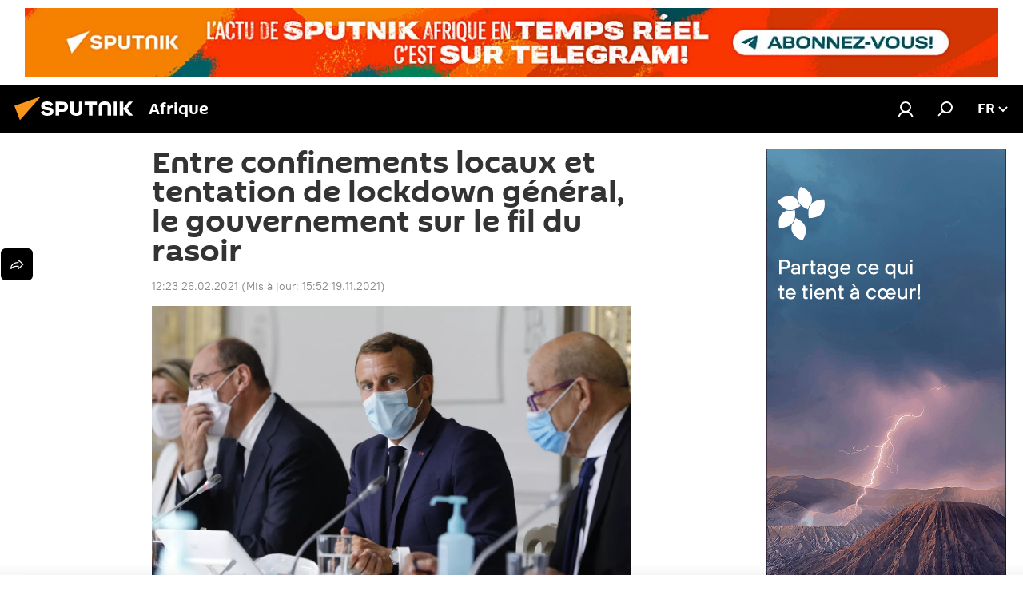

--- FILE ---
content_type: text/html; charset=utf-8
request_url: https://fr.sputniknews.africa/20210226/entre-confinements-locaux-et-tentation-de-lockdown-general-le-gouvernement-sur-le-fil-du-rasoir--1045277127.html
body_size: 28635
content:
<!DOCTYPE html><html lang="fr" data-lang="fra" data-charset="" dir="ltr"><head prefix="og: http://ogp.me/ns# fb: http://ogp.me/ns/fb# article: http://ogp.me/ns/article#"><title>Entre confinements locaux et tentation de lockdown général, le gouvernement sur le fil du rasoir  - 26.02.2021, Sputnik Afrique</title><meta name="description" content="À qui le tour? Après les confinements locaux décidés à Nice et à Dunkerque, Jean Castex a annoncé ce jeudi 25 février que 20 départements supplémentaires... 26.02.2021, Sputnik Afrique"><meta name="keywords" content="actualités, déconfinement, jean castex, emmanuel macron, france"><meta http-equiv="X-UA-Compatible" content="IE=edge,chrome=1"><meta http-equiv="Content-Type" content="text/html; charset=utf-8"><meta name="robots" content="index, follow, max-image-preview:large"><meta name="viewport" content="width=device-width, initial-scale=1.0, maximum-scale=1.0, user-scalable=yes"><meta name="HandheldFriendly" content="true"><meta name="MobileOptimzied" content="width"><meta name="referrer" content="always"><meta name="format-detection" content="telephone=no"><meta name="format-detection" content="address=no"><link rel="alternate" type="application/rss+xml" href="https://fr.sputniknews.africa/export/rss2/archive/index.xml"><link rel="canonical" href="https://fr.sputniknews.africa/20210226/entre-confinements-locaux-et-tentation-de-lockdown-general-le-gouvernement-sur-le-fil-du-rasoir--1045277127.html"><link rel="preload" as="image" href="https://cdn1.img.sputniknews.africa/img/07e4/09/04/1044379395_0:0:3072:1738_1920x0_80_0_0_2a1dec796d81265b065fbecc4a167a9c.jpg.webp" imagesrcset="https://cdn1.img.sputniknews.africa/img/07e4/09/04/1044379395_0:0:3072:1738_640x0_80_0_0_281d8a34fe5d443e863958898fd41281.jpg.webp 640w,https://cdn1.img.sputniknews.africa/img/07e4/09/04/1044379395_0:0:3072:1738_1280x0_80_0_0_2650fb24a35ecc6728a90ce08f645e1b.jpg.webp 1280w,https://cdn1.img.sputniknews.africa/img/07e4/09/04/1044379395_0:0:3072:1738_1920x0_80_0_0_2a1dec796d81265b065fbecc4a167a9c.jpg.webp 1920w"><link rel="preconnect" href="https://cdn1.img.sputniknews.africa/images/"><link rel="dns-prefetch" href="https://cdn1.img.sputniknews.africa/images/"><link rel="alternate" hreflang="fr" href="https://fr.sputniknews.africa/20210226/entre-confinements-locaux-et-tentation-de-lockdown-general-le-gouvernement-sur-le-fil-du-rasoir--1045277127.html"><link rel="alternate" hreflang="x-default" href="https://fr.sputniknews.africa/20210226/entre-confinements-locaux-et-tentation-de-lockdown-general-le-gouvernement-sur-le-fil-du-rasoir--1045277127.html"><link rel="apple-touch-icon" sizes="57x57" href="https://cdn1.img.sputniknews.africa/i/favicon/favicon-57x57.png"><link rel="apple-touch-icon" sizes="60x60" href="https://cdn1.img.sputniknews.africa/i/favicon/favicon-60x60.png"><link rel="apple-touch-icon" sizes="72x72" href="https://cdn1.img.sputniknews.africa/i/favicon/favicon-72x72.png"><link rel="apple-touch-icon" sizes="76x76" href="https://cdn1.img.sputniknews.africa/i/favicon/favicon-76x76.png"><link rel="apple-touch-icon" sizes="114x114" href="https://cdn1.img.sputniknews.africa/i/favicon/favicon-114x114.png"><link rel="apple-touch-icon" sizes="120x120" href="https://cdn1.img.sputniknews.africa/i/favicon/favicon-120x120.png"><link rel="apple-touch-icon" sizes="144x144" href="https://cdn1.img.sputniknews.africa/i/favicon/favicon-144x144.png"><link rel="apple-touch-icon" sizes="152x152" href="https://cdn1.img.sputniknews.africa/i/favicon/favicon-152x152.png"><link rel="apple-touch-icon" sizes="180x180" href="https://cdn1.img.sputniknews.africa/i/favicon/favicon-180x180.png"><link rel="icon" type="image/png" sizes="192x192" href="https://cdn1.img.sputniknews.africa/i/favicon/favicon-192x192.png"><link rel="icon" type="image/png" sizes="32x32" href="https://cdn1.img.sputniknews.africa/i/favicon/favicon-32x32.png"><link rel="icon" type="image/png" sizes="96x96" href="https://cdn1.img.sputniknews.africa/i/favicon/favicon-96x96.png"><link rel="icon" type="image/png" sizes="16x16" href="https://cdn1.img.sputniknews.africa/i/favicon/favicon-16x16.png"><link rel="manifest" href="/project_data/manifest.json?4"><meta name="msapplication-TileColor" content="#F4F4F4"><meta name="msapplication-TileImage" content="https://cdn1.img.sputniknews.africa/i/favicon/favicon-144x144.png"><meta name="theme-color" content="#F4F4F4"><link rel="shortcut icon" href="https://cdn1.img.sputniknews.africa/i/favicon/favicon.ico"><meta property="fb:app_id" content="1452842338360549"><meta property="fb:pages" content="138513176208770"><meta name="analytics:lang" content="fra"><meta name="analytics:title" content="Entre confinements locaux et tentation de lockdown général, le gouvernement sur le fil du rasoir  - 26.02.2021, Sputnik Afrique"><meta name="analytics:keyw" content="actualite, confinement, deconfinement, jean-castex, person_Emmanuel_Macron, keyword_couvre-feu, covid-19, keyword_vaccin, keyword_etat_durgence, geo_France"><meta name="analytics:rubric" content=""><meta name="analytics:tags" content="Actualités, confinement, déconfinement, Jean Castex, Emmanuel Macron, couvre-feu, Covid-19, vaccin, état d'urgence, France"><meta name="analytics:site_domain" content="fr.sputniknews.africa"><meta name="analytics:article_id" content="1045277127"><meta name="analytics:url" content="https://fr.sputniknews.africa/20210226/entre-confinements-locaux-et-tentation-de-lockdown-general-le-gouvernement-sur-le-fil-du-rasoir--1045277127.html"><meta name="analytics:p_ts" content="1614338614"><meta name="analytics:author" content="Sputnik Afrique"><meta name="analytics:isscroll" content="0"><meta property="og:url" content="https://fr.sputniknews.africa/20210226/entre-confinements-locaux-et-tentation-de-lockdown-general-le-gouvernement-sur-le-fil-du-rasoir--1045277127.html"><meta property="og:title" content="Entre confinements locaux et tentation de lockdown général, le gouvernement sur le fil du rasoir "><meta property="og:description" content="À qui le tour? Après les confinements locaux décidés à Nice et à Dunkerque, Jean Castex a annoncé ce jeudi 25 février que 20 départements supplémentaires seraient placés «en surveillance renforcée». La stratégie du gouvernement peut-elle..."><meta property="og:type" content="article"><meta property="og:site_name" content="Sputnik Afrique"><meta property="og:locale" content="fr_FR"><meta property="og:image" content="https://cdn1.img.sputniknews.africa/images/sharing/article/fra/1045277127.jpg?1637333526"><meta name="relap-image" content="https://cdn1.img.sputniknews.africa/i/logo/logo-social.png"><meta name="twitter:card" content="summary_large_image"><meta name="twitter:image" content="https://cdn1.img.sputniknews.africa/images/sharing/article/fra/1045277127.jpg?1637333526"><meta property="article:published_time" content="20210226T1223+0100"><meta property="article:modified_time" content="20211119T1552+0100"><meta property="article:author" content="Sputnik Afrique"><link rel="author" href="https://fr.sputniknews.africa"><meta property="article:section" content="Actus"><meta property="article:tag" content="Actualités"><meta property="article:tag" content="déconfinement"><meta property="article:tag" content="Jean Castex"><meta property="article:tag" content="Emmanuel Macron"><meta property="article:tag" content="France"><meta name="relap-entity-id" content="1045277127"><meta property="fb:pages" content="138513176208770"><link rel="amphtml" href="https://fr.sputniknews.africa/amp/20210226/entre-confinements-locaux-et-tentation-de-lockdown-general-le-gouvernement-sur-le-fil-du-rasoir--1045277127.html"><link rel="preload" as="style" onload="this.onload=null;this.rel='stylesheet'" type="text/css" href="https://cdn1.img.sputniknews.africa/css/libs/fonts.min.css?911eb65935"><link rel="stylesheet" type="text/css" href="https://cdn1.img.sputniknews.africa/css/common.min.css?9149894256"><link rel="stylesheet" type="text/css" href="https://cdn1.img.sputniknews.africa/css/article.min.css?913fe17605"><script src="https://cdn1.img.sputniknews.africa/min/js/dist/head.js?9c9052ef3"></script>
            
                <script type="text/javascript">
                    var _iub = _iub || [];
                    _iub.csConfiguration = {
                        "cookiePolicyInOtherWindow":true,
                        "reloadOnConsent":true,
                        "consentOnContinuedBrowsing":false,
                        "perPurposeConsent":true,
                        "purposes":"1,3,4,5",
                        "enableCMP":true,
                        "googleAdditionalConsentMode":true,
                        "lang":"fr",
                        "siteId":3608677,
                        "localConsentDomain": "fr.sputniknews.africa",
                        "floatingPreferencesButtonDisplay":false,
                        "cookiePolicyId":95264950,
                        "banner":{
                            "brandBackgroundColor":"#ff9600",
                            "brandTextColor":"#ffffff",
                            "acceptButtonDisplay":true,
                            "customizeButtonDisplay":true,
                            "acceptButtonColor":"#010000",
                            "acceptButtonCaptionColor":"#ffffff",
                            "customizeButtonColor":"#ffffff",
                            "customizeButtonCaptionColor":"#4e4e4e",
                            "rejectButtonColor":"#0073ce",
                            "rejectButtonCaptionColor":"#ffffff",
                            "closeButtonDisplay":false,"position":
                            "float-top-center",
                            "backgroundOverlay":true,
                            "textColor":"#010000",
                            "backgroundColor":"#ff9600",
                            "acceptButtonCaption":"Accepter et Fermer"
                        }
                    };
                </script>
                <script type="text/javascript" src="//cdn.iubenda.com/cs/tcf/stub-v2.js"></script>
                <script type="text/javascript" src="//cdn.iubenda.com/cs/iubenda_cs.js" charset="UTF-8" async></script>
            
        
            
                <script type="text/javascript">
                    var _iub = _iub || {};
                    _iub.cons_instructions = _iub.cons_instructions || [];
                    _iub.cons_instructions.push(["init", {api_key: "I9NyhN4SPP7SbYSMbTyUVH2k7zycTytn"}]);
                </script>
                <script type="text/javascript" src="https://cdn.iubenda.com/cons/iubenda_cons.js" async></script>
            
        <script data-iub-purposes="1">var _paq = _paq || []; (function() {var stackDomain = window.location.hostname.split('.').reverse();var domain = stackDomain[1] + '.' + stackDomain[0];_paq.push(['setCDNMask', new RegExp('cdn(\\w+).img.'+domain)]); _paq.push(['setSiteId', 'sputnik_fr']); _paq.push(['trackPageView']); _paq.push(['enableLinkTracking']); var d=document, g=d.createElement('script'), s=d.getElementsByTagName('script')[0]; g.type='text/javascript'; g.defer=true; g.async=true; g.src='//a.sputniknews.com/js/sputnik.js'; s.parentNode.insertBefore(g,s); } )();</script><script type="text/javascript" src="https://cdn1.img.sputniknews.africa/min/js/libs/banners/adfx.loader.bind.js?98d724fe2"></script><script>
                (window.yaContextCb = window.yaContextCb || []).push(() => {
                    replaceOriginalAdFoxMethods();
                    window.Ya.adfoxCode.hbCallbacks = window.Ya.adfoxCode.hbCallbacks || [];
                })
            </script><!--В <head> сайта один раз добавьте код загрузчика-->
<script>window.yaContextCb = window.yaContextCb || []</script>
<script src="https://yandex.ru/ads/system/context.js" async></script><script>var endlessScrollFirst = 1045277127; var endlessScrollUrl = '/services/article/infinity/'; var endlessScrollAlgorithm = ''; var endlessScrollQueue = [1082821438,1082820867,1082820231,1082817749,1082819780,1082818454,1082804137,1082818689,1082815678,1082808617,1082819151,1082816302,1082787222,1082814662,1082804356];</script><script>var endlessScrollFirst = 1045277127; var endlessScrollUrl = '/services/article/infinity/'; var endlessScrollAlgorithm = ''; var endlessScrollQueue = [1082821438,1082820867,1082820231,1082817749,1082819780,1082818454,1082804137,1082818689,1082815678,1082808617,1082819151,1082816302,1082787222,1082814662,1082804356];</script></head><body id="body" data-ab="c" data-emoji="1" class="site_fr m-page-article ">
            
                <!-- Yandex.Metrika counter -->
                <script type="text/javascript" >
                   (function(m,e,t,r,i,k,a){m[i]=m[i]||function(){(m[i].a=m[i].a||[]).push(arguments)};
                   m[i].l=1*new Date();k=e.createElement(t),a=e.getElementsByTagName(t)[0],k.async=1,k.src=r,a.parentNode.insertBefore(k,a)})
                   (window, document, "script", "https://mc.yandex.ru/metrika/tag.js", "ym");

                   ym(27963771, "init", {
                        clickmap:true,
                        trackLinks:true,
                        accurateTrackBounce:true
                   });
                </script>
                <noscript><div><img src="https://mc.yandex.ru/watch/27963771" style="position:absolute; left:-9999px;" alt="" /></div></noscript>
                <!-- /Yandex.Metrika counter -->
            
        <div class="schema_org" itemscope="itemscope" itemtype="https://schema.org/WebSite"><meta itemprop="name" content="Sputnik Afrique"><meta itemprop="alternateName" content="Sputnik Afrique"><meta itemprop="description" content="Sputnik est une agence de presse multimédia internationale. Retrouvez toutes les dernières actualités du jour, information complètes, news et nouvelles mondiales en direct &amp; en continu."><a itemprop="url" href="https://fr.sputniknews.africa" title="Sputnik Afrique"> </a><meta itemprop="image" content="https://fr.sputniknews.africa/i/logo/logo.png"></div><ul class="schema_org" itemscope="itemscope" itemtype="http://schema.org/BreadcrumbList"><li itemprop="itemListElement" itemscope="itemscope" itemtype="http://schema.org/ListItem"><meta itemprop="name" content="Sputnik Afrique"><meta itemprop="position" content="1"><meta itemprop="item" content="https://fr.sputniknews.africa"><a itemprop="url" href="https://fr.sputniknews.africa" title="Sputnik Afrique"> </a></li><li itemprop="itemListElement" itemscope="itemscope" itemtype="http://schema.org/ListItem"><meta itemprop="name" content="Actus"><meta itemprop="position" content="2"><meta itemprop="item" content="https://fr.sputniknews.africa/20210226/"><a itemprop="url" href="https://fr.sputniknews.africa/20210226/" title="Actus"> </a></li><li itemprop="itemListElement" itemscope="itemscope" itemtype="http://schema.org/ListItem"><meta itemprop="name" content="Entre confinements locaux et tentation de lockdown général, le gouvernement sur le fil du rasoir "><meta itemprop="position" content="3"><meta itemprop="item" content="https://fr.sputniknews.africa/20210226/entre-confinements-locaux-et-tentation-de-lockdown-general-le-gouvernement-sur-le-fil-du-rasoir--1045277127.html"><a itemprop="url" href="https://fr.sputniknews.africa/20210226/entre-confinements-locaux-et-tentation-de-lockdown-general-le-gouvernement-sur-le-fil-du-rasoir--1045277127.html" title="Entre confinements locaux et tentation de lockdown général, le gouvernement sur le fil du rasoir "> </a></li></ul><div class="container"><div class="banner m-before-header m-article-desktop" data-position="article_desktop_header" data-infinity="1"><aside class="banner__content"><!--AdFox START-->
<!--riaru-->
<!--Площадка: fr.sputniknews.com / * / *-->
<!--Тип баннера: 100%x-->
<!--Расположение: 13020-->
<div id="adfox_170193957851683991"></div>
<script>
    window.yaContextCb.push(()=>{
        Ya.adfoxCode.create({
            ownerId: 249922,
            containerId: 'adfox_170193957851683991',
            params: {
                pp: 'dxko',
                ps: 'ckai',
                p2: 'fluh',
                puid1: '',
                puid2: '',
                puid3: '',
                puid4: 'actualite:confinement:deconfinement:jean-castex:person_Emmanuel_Macron:keyword_couvre-feu:covid-19:keyword_vaccin:keyword_etat_durgence:geo_France',
                puid5: '',
                puid6: ''
            }
        })
    })
</script>
</aside></div><div class="banner m-before-header m-article-mobile" data-position="article_mobile_header" data-infinity="1"><aside class="banner__content"><!--AdFox START-->
<!--riaru-->
<!--Площадка: fr.sputniknews.com / * / *-->
<!--Тип баннера: 100%x-->
<!--Расположение: 13200-->
<div id="adfox_170193918897337106"></div>
<script>
    window.yaContextCb.push(()=>{
        Ya.adfoxCode.create({
            ownerId: 249922,
            containerId: 'adfox_170193918897337106',
            params: {
                pp: 'dxkp',
                ps: 'ckai',
                p2: 'fluh',
                puid1: '',
                puid2: '',
                puid3: '',
                puid4: 'actualite:confinement:deconfinement:jean-castex:person_Emmanuel_Macron:keyword_couvre-feu:covid-19:keyword_vaccin:keyword_etat_durgence:geo_France',
                puid5: '',
                puid6: ''
            }
        })
    })
</script>
</aside></div></div><div class="page" id="page"><div id="alerts"><script type="text/template" id="alertAfterRegisterTemplate">
                    
                        <div class="auth-alert m-hidden" id="alertAfterRegister">
                            <div class="auth-alert__text">
                                <%- data.success_title %> <br />
                                <%- data.success_email_1 %>
                                <span class="m-email"></span>
                                <%- data.success_email_2 %>
                            </div>
                            <div class="auth-alert__btn">
                                <button class="form__btn m-min m-black confirmEmail">
                                    <%- data.send %>
                                </button>
                            </div>
                        </div>
                    
                </script><script type="text/template" id="alertAfterRegisterNotifyTemplate">
                    
                        <div class="auth-alert" id="alertAfterRegisterNotify">
                            <div class="auth-alert__text">
                                <%- data.golink_1 %>
                                <span class="m-email">
                                    <%- user.mail %>
                                </span>
                                <%- data.golink_2 %>
                            </div>
                            <% if (user.registerConfirmCount <= 2 ) {%>
                                <div class="auth-alert__btn">
                                    <button class="form__btn m-min m-black confirmEmail">
                                        <%- data.send %>
                                    </button>
                                </div>
                            <% } %>
                        </div>
                    
                </script></div><div class="anchor" id="anchor"><div class="header " id="header"><div class="m-relative"><div class="container m-header"><div class="header__wrap"><div class="header__name"><div class="header__logo"><a href="/" title="Sputnik Afrique"><svg xmlns="http://www.w3.org/2000/svg" width="176" height="44" viewBox="0 0 176 44" fill="none"><path class="chunk_1" fill-rule="evenodd" clip-rule="evenodd" d="M45.8073 18.3817C45.8073 19.5397 47.1661 19.8409 49.3281 20.0417C54.1074 20.4946 56.8251 21.9539 56.8461 25.3743C56.8461 28.7457 54.2802 30.9568 48.9989 30.9568C44.773 30.9568 42.1067 29.1496 41 26.5814L44.4695 24.5688C45.3754 25.9277 46.5334 27.0343 49.4005 27.0343C51.3127 27.0343 52.319 26.4296 52.319 25.5751C52.319 24.5665 51.6139 24.2163 48.3942 23.866C43.7037 23.3617 41.3899 22.0029 41.3899 18.5824C41.3899 15.9675 43.3511 13 48.9359 13C52.9611 13 55.6274 14.8095 56.4305 17.1746L53.1105 19.1358C53.0877 19.1012 53.0646 19.0657 53.041 19.0295C52.4828 18.1733 51.6672 16.9224 48.6744 16.9224C46.914 16.9224 45.8073 17.4758 45.8073 18.3817ZM67.4834 13.3526H59.5918V30.707H64.0279V26.0794H67.4484C72.1179 26.0794 75.0948 24.319 75.0948 19.6401C75.0854 15.3138 72.6199 13.3526 67.4834 13.3526ZM67.4834 22.206H64.0186V17.226H67.4834C69.8975 17.226 70.654 18.0291 70.654 19.6891C70.6587 21.6527 69.6524 22.206 67.4834 22.206ZM88.6994 24.7206C88.6994 26.2289 87.4924 27.0857 85.3794 27.0857C83.3178 27.0857 82.1597 26.2289 82.1597 24.7206V13.3526H77.7236V25.0264C77.7236 28.6477 80.7425 30.9615 85.4704 30.9615C89.9999 30.9615 93.1168 28.8601 93.1168 25.0264V13.3526H88.6808L88.6994 24.7206ZM136.583 13.3526H132.159V30.7023H136.583V13.3526ZM156.097 13.3526L149.215 21.9235L156.45 30.707H151.066L144.276 22.4559V30.707H139.85V13.3526H144.276V21.8021L151.066 13.3526H156.097ZM95.6874 17.226H101.221V30.707H105.648V17.226H111.181V13.3526H95.6874V17.226ZM113.49 18.7342C113.49 15.2134 116.458 13 121.085 13C125.715 13 128.888 15.0616 128.902 18.7342V30.707H124.466V18.935C124.466 17.6789 123.259 16.8734 121.146 16.8734C119.094 16.8734 117.926 17.6789 117.926 18.935V30.707H113.49V18.7342Z" fill="white"></path><path class="chunk_2" d="M41 7L14.8979 36.5862L8 18.431L41 7Z" fill="#F8961D"></path></svg></a></div><div class="header__project"><span class="header__project-title">Afrique</span></div></div><div class="header__controls" data-nosnippet=""><div class="share m-header" data-id="1045277127" data-url="https://fr.sputniknews.africa/20210226/entre-confinements-locaux-et-tentation-de-lockdown-general-le-gouvernement-sur-le-fil-du-rasoir--1045277127.html" data-title="Entre confinements locaux et tentation de lockdown général, le gouvernement sur le fil du rasoir "></div><div class="header__menu"><a href="#" class="header__menu-item m-login" title="Identification" data-modal-open="authorization"><svg class="svg-icon"><use xmlns:xlink="http://www.w3.org/1999/xlink" xlink:href="/i/sprites/package/inline.svg?63#login"></use></svg></a><span class="header__menu-item" data-modal-open="search"><svg class="svg-icon"><use xmlns:xlink="http://www.w3.org/1999/xlink" xlink:href="/i/sprites/package/inline.svg?63#search"></use></svg></span></div><div class="switcher "><div class="switcher__label"><span class="switcher__title">fr</span><span class="switcher__icon"><svg class="svg-icon"><use xmlns:xlink="http://www.w3.org/1999/xlink" xlink:href="/i/sprites/package/inline.svg?63#arrowDown"></use></svg></span></div><div class="switcher__dropdown"><div translate="no" class="notranslate"><div class="switcher__list"><a href="https://en.sputniknews.africa" class="switcher__link"><span class="switcher__project">ENG</span><span class="switcher__abbr" data-abbr="eng">eng</span></a><a href="https://fr.sputniknews.africa/" class="switcher__link m-selected"><span class="switcher__project">FR</span><span class="switcher__abbr" data-abbr="fr">fr</span><i class="switcher__accept"><svg class="svg-icon"><use xmlns:xlink="http://www.w3.org/1999/xlink" xlink:href="/i/sprites/package/inline.svg?63#ok"></use></svg></i></a><a href="https://amh.sputniknews.africa/" class="switcher__link"><span class="switcher__project">AMH</span><span class="switcher__abbr" data-abbr="amh">amh</span></a></div></div></div></div></div></div></div></div></div></div><script>var GLOBAL = GLOBAL || {}; GLOBAL.translate = {}; GLOBAL.rtl = 0; GLOBAL.lang = "fra"; GLOBAL.design = "fr"; GLOBAL.charset = ""; GLOBAL.project = "sputnik_fr"; GLOBAL.htmlCache = 1; GLOBAL.translate.search = {}; GLOBAL.translate.search.notFound = "Votre recherche n'a donné aucun résultat"; GLOBAL.translate.search.stringLenght = "Tapez plus de lettres pour la recherche"; GLOBAL.www = "https://fr.sputniknews.africa"; GLOBAL.seo = {}; GLOBAL.seo.title = ""; GLOBAL.seo.keywords = ""; GLOBAL.seo.description = ""; GLOBAL.sock = {}; GLOBAL.sock.server = "https://cm.sputniknews.com/chat"; GLOBAL.sock.lang = "fra"; GLOBAL.sock.project = "sputnik_fr"; GLOBAL.social = {}; GLOBAL.social.fbID = "1452842338360549"; GLOBAL.share = [ { name: 'twitter', mobile: false },{ name: 'telegram', mobile: false },{ name: 'whatsapp', mobile: false },{ name: 'messenger', mobile: true },{ name: 'viber', mobile: true } ]; GLOBAL.csrf_token = ''; GLOBAL.search = {}; GLOBAL.auth = {}; GLOBAL.auth.status = 'error'; GLOBAL.auth.provider = ''; GLOBAL.auth.twitter = '/id/twitter/request/'; GLOBAL.auth.facebook = '/id/facebook/request/'; GLOBAL.auth.vkontakte = '/id/vkontakte/request/'; GLOBAL.auth.google = '/id/google/request/'; GLOBAL.auth.ok = '/id/ok/request/'; GLOBAL.auth.apple = '/id/apple/request/'; GLOBAL.auth.moderator = ''; GLOBAL.user = {}; GLOBAL.user.id = ""; GLOBAL.user.emailActive = ""; GLOBAL.user.registerConfirmCount = 0; GLOBAL.article = GLOBAL.article || {}; GLOBAL.article.id = 1045277127; GLOBAL.article.chat_expired = !!1; GLOBAL.chat = GLOBAL.chat || {}; GLOBAL.locale = {"convertDate":{"yesterday":"Hier","hours":{"nominative":"%{s}","genitive":"%{s}"},"minutes":{"nominative":"%{s}","genitive":"%{s}"}},"id":{"is_id":"1","errors":{"email":"Indiquez votre adresse e-mail","password":"Veuillez saisir votre mot de passe","wrong":"Identifiant ou mot de passe incorrect","wrongpassword":"Mot de passe incorrect","wronglogin":"V\u00e9rifiez votre adresse email","emptylogin":"L'identifiant n'a pas \u00e9t\u00e9 saisi","wrongemail":"Adresse e-mail incorrecte","passwordnotsimilar":"Les mots de passe saisis ne correspondent pas","wrongcode":"Code invalide","wrongname":"Nom incorrect","send":"L'e-mail a bien \u00e9t\u00e9 envoy\u00e9!","notsend":"Erreur! Impossible d'envoyer l'e-mail","anothersoc":"Un autre compte est d\u00e9j\u00e0 connect\u00e9 \u00e0 votre profil","acclink":"Des comptes sont connect\u00e9s !","emailexist":"Erreur ! Le nom d'utilisateur existe d\u00e9j\u00e0","emailnotexist":"Erreur ! Aucun utilisateur n'est enregistr\u00e9 avec cette adresse e-mail","recoveryerror":"Erreur de r\u00e9cup\u00e9ration de mot de passe. Veuillez r\u00e9essayer","alreadyactive":"Ce compte utilisateur a d\u00e9j\u00e0 \u00e9t\u00e9 activ\u00e9","autherror":"Erreur d'identification. Veuillez r\u00e9essayer ult\u00e9rieurement ou contactez le service d'assistance technique","codeerror":"Erreur de g\u00e9n\u00e9ration du code de confirmation d'identification. Veuillez r\u00e9essayer ult\u00e9rieurement ou contactez le service d'assistance technique","global":"Une erreur s'est produite. Veuillez r\u00e9essayer ult\u00e9rieurement ou contactez le service d'assistance technique","registeremail":[],"linkprofile":[],"confirm":[],"block":[],"del":[],"confirmation":[],"linkDeleted":"Le lien a \u00e9t\u00e9 supprim\u00e9"},"links":{"login":"Autorisation","register":"Inscription","forgotpassword":"R\u00e9cup\u00e9ration du mot de passe","privacy":"Politique de confidentialit\u00e9"},"auth":{"title":"Identification","email":"E-mail","password":"Mot de passe","login":"Se connecter","recovery":"R\u00e9initialiser le mot de passe","registration":"Inscription","social":{"title":"Autres options de connexion","comment":[],"vk":"VK","ok":"Odnoklassniki","google":"Google","apple":"Apple"}},"confirm_no":{"title":"Le lien que vous avez suivi a expir\u00e9","send":"Renvoyer","back":"Retour"},"login":{"title":"Autorisation","email":"E-mail","password":"Mot de passe","remember":"Se rappeler de moi","signin":"Se connecter","social":{"label":"Autres fa\u00e7ons de se connecter:","anotheruserlink":"Ce compte a \u00e9t\u00e9 connect\u00e9 \u00e0 un autre profil"}},"register":{"title":"Inscription","email":"E-mail","password":"Mot de passe","button":"S'inscrire","confirm":"Confirmation de mot de passe","captcha":"Saisissez les caract\u00e8res que vous voyez sur l'image ci-dessus","requirements":"* Tous les champs sont obligatoires","password_length":"Neuf caract\u00e8res minimum avec au moins un chiffre","success":[],"confirmemail":"Veuillez confirmer votre e-mail pour continuer","confirm_personal":[],"login":"S'identifier utilisant identifiant et mot de passe","social":{"title":"Autres options de connexion","comment":[],"vk":"VK","ok":"Odnoklassniki","google":"Google","apple":"Apple"}},"register_social":{"title":"Inscription","email":"E-mail","registration":"S'inscrire","confirm_personal":[],"back":"Retour"},"register_user":{"title":"Vos donn\u00e9es","name":"Pr\u00e9nom","lastname":"Nom","loadphoto":[],"photo":"Choisir une photo...","save":"Sauvegarder"},"recovery_password":{"title":"R\u00e9initialisation de mot de passe","email":"E-mail","next":"Continuer","new_password":"Votre nouveau mot de passe","confirm_password":"Confirmez le mot de passe","back":"Retour","send":"Un lien de r\u00e9initialisation de mot de passe a \u00e9t\u00e9 envoy\u00e9 \u00e0 votre adresse e-mail","done":"Pr\u00eat","change_and_login":"Changer le mot de passe et s'identifier"},"deleteaccount":{"title":"Suppression de compte sur fr.sputniknews.africa","body":"\u00cates-vous s\u00fbr de vouloir supprimer votre profil?","success":[],"action":"Supprimer le compte"},"passwordrecovery":{"title":"R\u00e9cup\u00e9ration du mot de passe","password":"Veuillez saisir votre nouveau mot de passe","confirm":"Veuillez saisir \u00e0 nouveau votre mot de passe","email":"E-mail","send":[],"success":[],"alert":"\n Un e-mail a \u00e9t\u00e9 envoy\u00e9 \u00e0 l'adresse indiqu\u00e9e. Cliquer sur le lien dans l'e-mail pour d\u00e9finir un mot de passe\n "},"registerconfirm":{"success":"Votre compte a bien \u00e9t\u00e9 cr\u00e9\u00e9","error":"Erreur de confirmation de l'inscription. Veuillez r\u00e9essayer ult\u00e9rieurement ou contactez le service d'assistance technique"},"restoreaccount":{"title":"Account recovery","confirm":"Restore your account?","error":"Error! Unable to restore account","success":"Votre compte a \u00e9t\u00e9 r\u00e9cup\u00e9r\u00e9"},"localaccount":{"exist":"J'ai d\u00e9j\u00e0 un compte sur fr.sputniknews.africa","notexist":"Je n'ai pas de compte sur fr.sputniknews.africa","title":"Inscription","profile":"Avez-vous un compte sur fr.sputniknews.africa?","hello":[]},"button":{"ok":"Ok","yes":"Oui","no":"Non","next":"La suite","close":"Fermer","profile":"Votre compte personnel","recover":"R\u00e9cup\u00e9ration","register":"Inscription","delete":"Supprimer","subscribe":"S'abonner"},"message":{"errors":{"empty":[],"notfound":[],"similar":[]}},"profile":{"title":"Votre compte personnel","tabs":{"profile":"Profil","notification":"Notifications","newsletter":"Abonnement","settings":"Param\u00e8tres"},"uploadphoto":{"hover":"Ajoutez une nouvelle photo ou faites-la glisser sur ce champ","hover_mobile":"Ajoutez une nouvelle photo ou faites-la glisser sur ce champ"},"edit":{"firstname":"Pr\u00e9nom","lastname":"Nom","change":"Modifier","save":"Enregistrer"},"logout":"Quitter","unblock":"D\u00e9bloquer","block":"Bloquer","auth":"S'identifier","wrongname":"Pseudo indisponible","send_link":"Le lien a \u00e9t\u00e9 envoy\u00e9","pass_change_title":"Ce courriel ne correspond \u00e0 aucun utilisateur du site"},"notification":{"title":"Notifications","email":"Par e-mail","site":"Sur le site","now":"Tout de suite","onetime":"Une fois par jour","answer":"Vous avez re\u00e7u une r\u00e9ponse dans le chat","just":"Tout \u00e0 l'heure"},"settings":{"email":"E-mail","password":"Mot de passe","new_password":"Nouveau mot de passe","new_password_again":"Nouveau mot de passe encore une fois","password_length":"Au moins neuf signes, dont un chiffre","password_changed":"Votre mot de passe a \u00e9t\u00e9 modifi\u00e9 avec succ\u00e8s","accept":"Confirmer","social_title":"R\u00e9seaux sociaux","social_show":"Afficher sur le profil","enable":"Activer","disable":"D\u00e9sactiver","remove":"Supprimer le profil","remove_title":"\u00cates-vous s\u00fbr de vouloir supprimer votre profil?","remove_cancel":"Annuler","remove_accept":"Supprimer","download_description":"Vous pouvez \u00e0 tout moment r\u00e9cup\u00e9rer vos donn\u00e9es personnes utilis\u00e9es lors de votre acc\u00e8s \u00e0 votre espace personnel","download":"Le fichier sera t\u00e9l\u00e9charg\u00e9 au format .XML"},"social":{"title":"Social media profiles"},"stat":{"reactions":{"nominative":"r\u00e9action","genitive_singular":"r\u00e9action","genitive_plural":"r\u00e9actions"},"comments":{"nominative":"commentaire","genitive_singular":"commentaire","genitive_plural":"commentaires"},"year":{"nominative":"an","genitive_singular":"an","genitive_plural":"ans"},"month":{"nominative":"mois","genitive_singular":"mois","genitive_plural":"mois"},"day":{"nominative":"jour","genitive_singular":"jour","genitive_plural":"jours"},"hour":{"nominative":"heure","genitive_singular":"heures","genitive_plural":"heures"},"min":{"nominative":"minute","genitive_singular":"minutes","genitive_plural":"minutes"},"on_site":" Sur le site","one_day":" 1 jour sur le site"},"newsletter":{"title":"Vos newsletters","day":"Quotidien","week":"Hebdomadaire","special":"Newsletters sp\u00e9ciales","no":"Vous ne vous \u00eates pas encore inscrit \u00e0 notre newsletter"},"public":{"block":"L'utilisateur est bloqu\u00e9","lastvisit":"Derni\u00e8re visite"}},"chat":{"report":"Signaler","answer":"R\u00e9pondre","block":[],"return":"Vous pourrez \u00e0 nouveau participer dans:","feedback":[],"closed":"Les d\u00e9bats sont termin\u00e9s. Il est possible de participer aux discussions dans les 24 heures suivant la publication de l'article.","auth":[],"message":"Messages","moderation":{"hide":"Masquer le commentaire","show":"Montrer le commentaire","block":"Bloquer l'utilisateur","unblock":"D\u00e9bloquer l'utilisateur","hideall":"Masquer tous les commentaires de cet utilisateur","showall":"Montrer tous les commentaires de cet utilisateur","deselect":"D\u00e9cocher"},"external_link_title":"Suivre un lien externe","external_link_title_body":[],"report_send":"Votre signalement a \u00e9t\u00e9 transmis \u00e0 la mod\u00e9ration du site","message_remove":"Le commentaire a \u00e9t\u00e9 supprim\u00e9 par son auteur","yesterday":"Hier","you_block":"Vous avez bloqu\u00e9 les commentaires de cet utilisateur","unblock":"D\u00e9bloquer","blocked_users":"Utilisateurs bloqu\u00e9s"},"auth_alert":{"success_title":"Votre inscription a \u00e9t\u00e9 enregistr\u00e9e avec succ\u00e8s!","success_email_1":"Merci de cliquer sur le lien envoy\u00e9 par courriel sur ","success_email_2":[],"send":"Renvoyer le courriel","golink_1":"Merci de cliquer sur le lien envoy\u00e9 par courriel sur ","golink_2":[],"email":"Courriel","not_confirm":"Non confirm\u00e9","send_link":"Envoyer le lien"},"js_templates":{"unread":"Non lu","you":"Vous","author":"Auteur","report":"Signaler","reply":"R\u00e9pondre","block":"Bloquer","remove":"Supprimer","closeall":"Tout fermer","notifications":"Notification","disable_twelve":"D\u00e9sactiver pour 12 heures","new_message":"Nouveau message de fr.sputniknews.africa","acc_block":"Votre compte a \u00e9t\u00e9 bloqu\u00e9 par la mod\u00e9ration du site","acc_unblock":"Votre compte a \u00e9t\u00e9 d\u00e9bloqu\u00e9 par la mod\u00e9ration du site","you_subscribe_1":"Vous \u00eates abonn\u00e9 au th\u00e8me \u00ab","you_subscribe_2":"\u00bb. Vous pouvez g\u00e9rer vos abonnements depuis votre espace personnel.","you_received_warning_1":"Vous avez re\u00e7u ","you_received_warning_2":" avertissement(s). Respectez les autres utilisateurs et ne violez pas les r\u00e8gles de la section commentaire. Votre compte sera bloqu\u00e9 pour 12 heures apr\u00e8s trois avertissements.","block_time":"Dur\u00e9e du blocage:","hours":" heures","forever":"D\u00e9finitif","feedback":"Nous contacter","my_subscriptions":"Mes abonnements","rules":"R\u00e8gles de l'espace commentaires","chat":"Tchat: ","chat_new_messages":"Nouveau message dans le tchat","chat_moder_remove_1":"Votre message (","chat_moder_remove_2":") a \u00e9t\u00e9 supprim\u00e9 par la mod\u00e9ration","chat_close_time_1":"Personne n'a \u00e9crit dans ce tchat depuis plus de 12 heures, il sera ferm\u00e9 dans ","chat_close_time_2":" heures","chat_new_emoji_1":[],"chat_new_emoji_2":" nouvelles r\u00e9actions \u00e0 votre message ","chat_message_reply_1":"Un utilisateur a r\u00e9pondu \u00e0 votre commentaire","chat_message_reply_2":[],"chat_verify_message":"\n Merci! Votre commentaire sera publi\u00e9 apr\u00e8s la mod\u00e9ration.\n ","emoji_1":"J'aime","emoji_2":"Ahah","emoji_3":"Surprenant","emoji_4":"Triste","emoji_5":"Scandaleux","emoji_6":"Je n'aime pas","site_subscribe_podcast":{"success":"Merci, vous \u00eates inscrit! Vous pouvez personnaliser ou annuler votre inscription dans votre espace personnel ","subscribed":"Merci, vous vous \u00eates inscrit \u00e0 la newsletter! Vous pouvez personnaliser l'inscription ou vous d\u00e9sinscrire dans votre compte personnel","error":"Vous vous \u00eates d\u00e9j\u00e0 inscrit \u00e0 cette newsletter"}},"smartcaptcha":{"site_key":"ysc1_Zf0zfLRI3tRHYHJpbX6EjjBcG1AhG9LV0dmZQfJu8ba04c1b"}}; GLOBAL = {...GLOBAL, ...{"subscribe":{"@attributes":{"ratio":"0.2"},"is_cta":"1","email":"Indiquez votre adresse e-mail","button":"S\u2019abonner","send":"Merci, un mail vous a \u00e9t\u00e9 envoy\u00e9 avec un lien pour confirmer l'inscription","subscribe":"Merci, vous \u00eates inscrit! Vous pouvez personnaliser ou annuler votre inscription dans votre espace personnel","confirm":"Vous vous \u00eates d\u00e9j\u00e0 inscrit \u00e0 cette newsletter","registration":{"@attributes":{"button":"S'enregistrer","ratio":"0"}},"social":{"@attributes":{"count":"8","ratio":"0.8"},"item":[{"@attributes":{"type":"tw","title":"twitter","url":"https:\/\/twitter.com\/sputnik_afrique","ratio":"0.5"}},{"@attributes":{"type":"tg","title":"telegram","url":"https:\/\/t.me\/sputnik_afrique","ratio":"0.5"}}],"comment":[]}}}}; GLOBAL.js = {}; GLOBAL.js.videoplayer = "https://cdn1.img.sputniknews.africa/min/js/dist/videoplayer.js?9651130d6"; GLOBAL.userpic = "/userpic/"; GLOBAL.gmt = ""; GLOBAL.tz = "+0100"; GLOBAL.projectList = [ { title: 'International', country: [ { title: 'Anglais', url: 'https://sputnikglobe.com', flag: 'flags-INT', lang: 'International', lang2: 'English' }, ] }, { title: 'Moyen-Orient', country: [ { title: 'Arabe', url: 'https://sarabic.ae/', flag: 'flags-INT', lang: 'Sputnik عربي', lang2: 'Arabic' }, { title: 'Turc', url: 'https://anlatilaninotesi.com.tr/', flag: 'flags-TUR', lang: 'Türkiye', lang2: 'Türkçe' }, { title: 'Farsi', url: 'https://spnfa.ir/', flag: 'flags-INT', lang: 'Sputnik ایران', lang2: 'Persian' }, { title: 'Dari', url: 'https://sputnik.af/', flag: 'flags-INT', lang: 'Sputnik افغانستان', lang2: 'Dari' }, ] }, { title: 'Amérique latine', country: [ { title: 'Espagnol', url: 'https://noticiaslatam.lat/', flag: 'flags-INT', lang: 'Mundo', lang2: 'Español' }, { title: 'Portugais', url: 'https://noticiabrasil.net.br/', flag: 'flags-BRA', lang: 'Brasil', lang2: 'Português' }, ] }, { title: 'Asie du Sud', country: [ { title: 'Hindi', url: 'https://hindi.sputniknews.in', flag: 'flags-IND', lang: 'भारत', lang2: 'हिंदी' }, { title: 'Anglais', url: 'https://sputniknews.in', flag: 'flags-IND', lang: 'India', lang2: 'English' }, ] }, { title: 'Asie de l\'Est et du Sud-Est', country: [ { title: 'Vietnamien', url: 'https://kevesko.vn/', flag: 'flags-VNM', lang: 'Việt Nam', lang2: 'Tiếng Việt' }, { title: 'Japonais', url: 'https://sputniknews.jp/', flag: 'flags-JPN', lang: '日本', lang2: '日本語' }, { title: 'Chinois', url: 'https://sputniknews.cn/', flag: 'flags-CHN', lang: '中国', lang2: '中文' }, ] }, { title: 'Asie centrale', country: [ { title: 'Kazakh', url: 'https://sputnik.kz/', flag: 'flags-KAZ', lang: 'Қазақстан', lang2: 'Қазақ тілі' }, { title: 'Kirghiz', url: 'https://sputnik.kg/', flag: 'flags-KGZ', lang: 'Кыргызстан', lang2: 'Кыргызча' }, { title: 'Ouzbek', url: 'https://oz.sputniknews.uz/', flag: 'flags-UZB', lang: 'Oʻzbekiston', lang2: 'Ўзбекча' }, { title: 'Tadjik', url: 'https://sputnik.tj/', flag: 'flags-TJK', lang: 'Тоҷикистон', lang2: 'Тоҷикӣ' }, ] }, { title: 'Afrique', country: [ { title: 'Français', url: 'https://fr.sputniknews.africa/', flag: 'flags-INT', lang: 'Afrique', lang2: 'Français' }, { title: 'Anglais', url: 'https://en.sputniknews.africa', flag: 'flags-INT', lang: 'Africa', lang2: 'English' }, ] }, { title: 'Transcaucasie', country: [ { title: 'Arménien', url: 'https://arm.sputniknews.ru/', flag: 'flags-ARM', lang: 'Արմենիա', lang2: 'Հայերեն' }, { title: 'Abkhaz', url: 'https://sputnik-abkhazia.info/', flag: 'flags-ABH', lang: 'Аҧсны', lang2: 'Аҧсышәала' }, { title: 'Ossète', url: 'https://sputnik-ossetia.com/', flag: 'flags-OST', lang: 'Хуссар Ирыстон', lang2: 'Иронау' }, { title: 'Géorgien', url: 'https://sputnik-georgia.com/', flag: 'flags-GEO', lang: 'საქართველო', lang2: 'ქართული' }, { title: 'Azerbaïdjanais', url: 'https://sputnik.az/', flag: 'flags-AZE', lang: 'Azərbaycan', lang2: 'Аzərbaycanca' }, ] }, { title: 'Europe', country: [ { title: 'Serbe', url: 'https://sputnikportal.rs/', flag: 'flags-SRB', lang: 'Србиjа', lang2: 'Српски' }, { title: 'Russe', url: 'https://lv.sputniknews.ru/', flag: 'flags-LVA', lang: 'Latvija', lang2: 'Русский' }, { title: 'Russe', url: 'https://lt.sputniknews.ru/', flag: 'flags-LTU', lang: 'Lietuva', lang2: 'Русский' }, { title: 'Moldave', url: 'https://md.sputniknews.com/', flag: 'flags-MDA', lang: 'Moldova', lang2: 'Moldovenească' }, { title: 'Biélorusse', url: 'https://bel.sputnik.by/', flag: 'flags-BLR', lang: 'Беларусь', lang2: 'Беларускi' } ] }, ];</script><div class="wrapper" id="endless" data-infinity-max-count="3"><div class="endless__item " data-infinity="1" data-supertag="0" data-remove-fat="0" data-advertisement-project="0" data-remove-advertisement="0" data-id="1045277127" data-date="20210226" data-endless="1" data-domain="fr.sputniknews.africa" data-project="sputnik_fr" data-url="/20210226/entre-confinements-locaux-et-tentation-de-lockdown-general-le-gouvernement-sur-le-fil-du-rasoir--1045277127.html" data-full-url="https://fr.sputniknews.africa/20210226/entre-confinements-locaux-et-tentation-de-lockdown-general-le-gouvernement-sur-le-fil-du-rasoir--1045277127.html" data-title="Entre confinements locaux et tentation de lockdown général, le gouvernement sur le fil du rasoir " data-published="2021-02-26T12:23+0100" data-text-length="0" data-keywords="actualités, déconfinement, jean castex, emmanuel macron, france" data-author="Sputnik Afrique" data-analytics-keyw="actualite, deconfinement, jean-castex, person_Emmanuel_Macron, geo_France" data-analytics-rubric="" data-analytics-tags="Actualités, confinement, déconfinement, Jean Castex, Emmanuel Macron, couvre-feu, Covid-19, vaccin, état d'urgence, France" data-article-show="" data-chat-expired="" data-pts="1614338614" data-article-type="article" data-is-scroll="1" data-head-title="Entre confinements locaux et tentation de lockdown général, le gouvernement sur le fil du rasoir  - Sputnik Afrique, 26.02.2021"><div class="container m-content"><div class="layout"><div class="article "><div class="article__meta" itemscope="" itemtype="https://schema.org/Article"><div itemprop="mainEntityOfPage">https://fr.sputniknews.africa/20210226/entre-confinements-locaux-et-tentation-de-lockdown-general-le-gouvernement-sur-le-fil-du-rasoir--1045277127.html</div><a itemprop="url" href="https://fr.sputniknews.africa/20210226/entre-confinements-locaux-et-tentation-de-lockdown-general-le-gouvernement-sur-le-fil-du-rasoir--1045277127.html" title="Entre confinements locaux et tentation de lockdown général, le gouvernement sur le fil du rasoir "></a><div itemprop="headline">Entre confinements locaux et tentation de lockdown général, le gouvernement sur le fil du rasoir </div><div itemprop="name">Entre confinements locaux et tentation de lockdown général, le gouvernement sur le fil du rasoir </div><div itemprop="alternateName">Sputnik Afrique</div><div itemprop="description">À qui le tour? Après les confinements locaux décidés à Nice et à Dunkerque, Jean Castex a annoncé ce jeudi 25 février que 20 départements supplémentaires... 26.02.2021, Sputnik Afrique</div><div itemprop="datePublished">2021-02-26T12:23+0100</div><div itemprop="dateCreated">2021-02-26T12:23+0100</div><div itemprop="dateModified">2021-11-19T15:52+0100</div><div itemprop="associatedMedia">https://cdn1.img.sputniknews.africa/img/07e4/09/04/1044379395_0:0:3072:1738_1920x0_80_0_0_2a1dec796d81265b065fbecc4a167a9c.jpg.webp</div><div itemprop="contentLocation">france</div><div itemprop="copyrightHolder" itemscope="" itemtype="http://schema.org/Organization"><div itemprop="name">Sputnik Afrique</div><a itemprop="url" href="https://fr.sputniknews.africa" title="Sputnik Afrique"> </a><div itemprop="email">feedback.fr@sputniknews.com</div><div itemprop="telephone">+74956456601</div><div itemprop="legalName">MIA „Rossiya Segodnya“</div><a itemprop="sameAs" href="https://t.me/sputnik_afrique"> </a><a itemprop="sameAs" href="https://t.me/sputnik_africa"> </a><a itemprop="sameAs" href="https://t.me/sputnik_ethiopia"> </a><a itemprop="sameAs" href="https://x.com/sputnik_afrique"> </a><a itemprop="sameAs" href="https://x.com/sputnik_africa"> </a><a itemprop="sameAs" href="https://x.com/sputnik_ethio"> </a><a itemprop="sameAs" href="https://x.com/sputnik_swahili"> </a><div itemprop="logo" itemscope="" itemtype="https://schema.org/ImageObject"><a itemprop="url" href="https://fr.sputniknews.africa/i/logo/logo.png" title="Sputnik Afrique"> </a><a itemprop="contentUrl" href="https://fr.sputniknews.africa/i/logo/logo.png" title="Sputnik Afrique"> </a><div itemprop="width">252</div><div itemprop="height">60</div></div></div><div itemprop="copyrightYear">2021</div><div itemprop="creator" itemscope="" itemtype="http://schema.org/Organization"><div itemprop="name">Sputnik Afrique</div><a itemprop="url" href="https://fr.sputniknews.africa" title="Sputnik Afrique"> </a><div itemprop="email">feedback.fr@sputniknews.com</div><div itemprop="telephone">+74956456601</div><div itemprop="legalName">MIA „Rossiya Segodnya“</div><a itemprop="sameAs" href="https://t.me/sputnik_afrique"> </a><a itemprop="sameAs" href="https://t.me/sputnik_africa"> </a><a itemprop="sameAs" href="https://t.me/sputnik_ethiopia"> </a><a itemprop="sameAs" href="https://x.com/sputnik_afrique"> </a><a itemprop="sameAs" href="https://x.com/sputnik_africa"> </a><a itemprop="sameAs" href="https://x.com/sputnik_ethio"> </a><a itemprop="sameAs" href="https://x.com/sputnik_swahili"> </a><div itemprop="logo" itemscope="" itemtype="https://schema.org/ImageObject"><a itemprop="url" href="https://fr.sputniknews.africa/i/logo/logo.png" title="Sputnik Afrique"> </a><a itemprop="contentUrl" href="https://fr.sputniknews.africa/i/logo/logo.png" title="Sputnik Afrique"> </a><div itemprop="width">252</div><div itemprop="height">60</div></div></div><div itemprop="genre">Actus</div><div itemprop="inLanguage">fr_FR</div><div itemprop="sourceOrganization" itemscope="" itemtype="http://schema.org/Organization"><div itemprop="name">Sputnik Afrique</div><a itemprop="url" href="https://fr.sputniknews.africa" title="Sputnik Afrique"> </a><div itemprop="email">feedback.fr@sputniknews.com</div><div itemprop="telephone">+74956456601</div><div itemprop="legalName">MIA „Rossiya Segodnya“</div><a itemprop="sameAs" href="https://t.me/sputnik_afrique"> </a><a itemprop="sameAs" href="https://t.me/sputnik_africa"> </a><a itemprop="sameAs" href="https://t.me/sputnik_ethiopia"> </a><a itemprop="sameAs" href="https://x.com/sputnik_afrique"> </a><a itemprop="sameAs" href="https://x.com/sputnik_africa"> </a><a itemprop="sameAs" href="https://x.com/sputnik_ethio"> </a><a itemprop="sameAs" href="https://x.com/sputnik_swahili"> </a><div itemprop="logo" itemscope="" itemtype="https://schema.org/ImageObject"><a itemprop="url" href="https://fr.sputniknews.africa/i/logo/logo.png" title="Sputnik Afrique"> </a><a itemprop="contentUrl" href="https://fr.sputniknews.africa/i/logo/logo.png" title="Sputnik Afrique"> </a><div itemprop="width">252</div><div itemprop="height">60</div></div></div><div itemprop="image" itemscope="" itemtype="https://schema.org/ImageObject"><a itemprop="url" href="https://cdn1.img.sputniknews.africa/img/07e4/09/04/1044379395_0:0:3072:1738_1920x0_80_0_0_2a1dec796d81265b065fbecc4a167a9c.jpg.webp" title="Jean Castex, Emmanuel Macron et Jean-Yves le Drian, Palais de l'Élysée, 26 août 2020"></a><a itemprop="contentUrl" href="https://cdn1.img.sputniknews.africa/img/07e4/09/04/1044379395_0:0:3072:1738_1920x0_80_0_0_2a1dec796d81265b065fbecc4a167a9c.jpg.webp" title="Jean Castex, Emmanuel Macron et Jean-Yves le Drian, Palais de l'Élysée, 26 août 2020"></a><div itemprop="width">1920</div><div itemprop="height">1080</div><div itemprop="representativeOfPage">true</div></div><a itemprop="thumbnailUrl" href="https://cdn1.img.sputniknews.africa/img/07e4/09/04/1044379395_0:0:3072:1738_1920x0_80_0_0_2a1dec796d81265b065fbecc4a167a9c.jpg.webp"></a><div itemprop="image" itemscope="" itemtype="https://schema.org/ImageObject"><a itemprop="url" href="https://cdn1.img.sputniknews.africa/img/07e4/09/04/1044379395_0:0:3072:1930_1920x0_80_0_0_48db1fa716b00ff6a4811059a6acc639.jpg.webp" title="Jean Castex, Emmanuel Macron et Jean-Yves le Drian, Palais de l'Élysée, 26 août 2020"></a><a itemprop="contentUrl" href="https://cdn1.img.sputniknews.africa/img/07e4/09/04/1044379395_0:0:3072:1930_1920x0_80_0_0_48db1fa716b00ff6a4811059a6acc639.jpg.webp" title="Jean Castex, Emmanuel Macron et Jean-Yves le Drian, Palais de l'Élysée, 26 août 2020"></a><div itemprop="width">1920</div><div itemprop="height">1440</div><div itemprop="representativeOfPage">true</div></div><a itemprop="thumbnailUrl" href="https://cdn1.img.sputniknews.africa/img/07e4/09/04/1044379395_0:0:3072:1930_1920x0_80_0_0_48db1fa716b00ff6a4811059a6acc639.jpg.webp">https://cdn1.img.sputniknews.africa/img/07e4/09/04/1044379395_0:0:3072:1930_1920x0_80_0_0_48db1fa716b00ff6a4811059a6acc639.jpg.webp</a><div itemprop="image" itemscope="" itemtype="https://schema.org/ImageObject"><a itemprop="url" href="https://cdn1.img.sputniknews.africa/img/07e4/09/04/1044379395_149:0:2011:2048_1920x0_80_0_0_1ba8abed3853c9cf913a8f73a574f189.jpg.webp" title="Jean Castex, Emmanuel Macron et Jean-Yves le Drian, Palais de l'Élysée, 26 août 2020"></a><a itemprop="contentUrl" href="https://cdn1.img.sputniknews.africa/img/07e4/09/04/1044379395_149:0:2011:2048_1920x0_80_0_0_1ba8abed3853c9cf913a8f73a574f189.jpg.webp" title="Jean Castex, Emmanuel Macron et Jean-Yves le Drian, Palais de l'Élysée, 26 août 2020"></a><div itemprop="width">1920</div><div itemprop="height">1920</div><div itemprop="representativeOfPage">true</div></div><a itemprop="thumbnailUrl" href="https://cdn1.img.sputniknews.africa/img/07e4/09/04/1044379395_149:0:2011:2048_1920x0_80_0_0_1ba8abed3853c9cf913a8f73a574f189.jpg.webp" title="Jean Castex, Emmanuel Macron et Jean-Yves le Drian, Palais de l'Élysée, 26 août 2020"></a><div itemprop="publisher" itemscope="" itemtype="http://schema.org/Organization"><div itemprop="name">Sputnik Afrique</div><a itemprop="url" href="https://fr.sputniknews.africa" title="Sputnik Afrique"> </a><div itemprop="email">feedback.fr@sputniknews.com</div><div itemprop="telephone">+74956456601</div><div itemprop="legalName">MIA „Rossiya Segodnya“</div><a itemprop="sameAs" href="https://t.me/sputnik_afrique"> </a><a itemprop="sameAs" href="https://t.me/sputnik_africa"> </a><a itemprop="sameAs" href="https://t.me/sputnik_ethiopia"> </a><a itemprop="sameAs" href="https://x.com/sputnik_afrique"> </a><a itemprop="sameAs" href="https://x.com/sputnik_africa"> </a><a itemprop="sameAs" href="https://x.com/sputnik_ethio"> </a><a itemprop="sameAs" href="https://x.com/sputnik_swahili"> </a><div itemprop="logo" itemscope="" itemtype="https://schema.org/ImageObject"><a itemprop="url" href="https://fr.sputniknews.africa/i/logo/logo.png" title="Sputnik Afrique"> </a><a itemprop="contentUrl" href="https://fr.sputniknews.africa/i/logo/logo.png" title="Sputnik Afrique"> </a><div itemprop="width">252</div><div itemprop="height">60</div></div></div><div itemprop="author" itemscope="" itemtype="https://schema.org/Person"><div itemprop="name">Sputnik Afrique</div></div><div itemprop="keywords">actualités, déconfinement, jean castex, emmanuel macron, france</div><div itemprop="about" itemscope="" itemtype="https://schema.org/Thing"><div itemprop="name">actualités, déconfinement, jean castex, emmanuel macron, france</div></div></div><div class="article__header"><h1 class="article__title">Entre confinements locaux et tentation de lockdown général, le gouvernement sur le fil du rasoir </h1><div class="article__info " data-nosnippet=""><div class="article__info-date"><a href="/20210226/" class="" title="Archives des actus" data-unixtime="1614338614">12:23 26.02.2021</a> <span class="article__info-date-modified " data-unixtime="1637333526"> (Mis à jour: <span class="date">15:52 19.11.2021</span>)</span></div><div class="article__view" data-id="1045277127"></div></div><div class="article__announce"><div class="media" data-media-tipe="s405x229"><div class="media__size"><div class="photoview__open" data-photoview-group="1045277127" data-photoview-src="https://cdn1.img.sputniknews.africa/img/07e4/09/04/1044379395_0:0:3072:2048_1440x900_80_0_1_72cb2397f906dc76d280cb081dee80fe.jpg.webp?source-sid=ap_photo" data-photoview-image-id="1044379393" data-photoview-sharelink="https://fr.sputniknews.africa/20210226/entre-confinements-locaux-et-tentation-de-lockdown-general-le-gouvernement-sur-le-fil-du-rasoir--1045277127.html?share-img=1044379393"><noindex><div class="photoview__open-info"><span class="photoview__copyright">© AP Photo / Kamil Zihnioglu</span><span class="photoview__ext-link"></span><span class="photoview__desc-text">Jean Castex, Emmanuel Macron et Jean-Yves le Drian, Palais de l'Élysée, 26 août 2020</span></div></noindex><img media-type="s405x229" data-source-sid="ap_photo" alt="Jean Castex, Emmanuel Macron et Jean-Yves le Drian, Palais de l'Élysée, 26 août 2020 - Sputnik Afrique, 1920, 26.02.2021" title="Jean Castex, Emmanuel Macron et Jean-Yves le Drian, Palais de l'Élysée, 26 août 2020" src="https://cdn1.img.sputniknews.africa/img/07e4/09/04/1044379395_0:0:3072:1738_1920x0_80_0_0_2a1dec796d81265b065fbecc4a167a9c.jpg.webp" decoding="async" width="1920" height="1086" srcset="https://cdn1.img.sputniknews.africa/img/07e4/09/04/1044379395_0:0:3072:1738_640x0_80_0_0_281d8a34fe5d443e863958898fd41281.jpg.webp 640w,https://cdn1.img.sputniknews.africa/img/07e4/09/04/1044379395_0:0:3072:1738_1280x0_80_0_0_2650fb24a35ecc6728a90ce08f645e1b.jpg.webp 1280w,https://cdn1.img.sputniknews.africa/img/07e4/09/04/1044379395_0:0:3072:1738_1920x0_80_0_0_2a1dec796d81265b065fbecc4a167a9c.jpg.webp 1920w"><script type="application/ld+json">
                    {
                        "@context": "http://schema.org",
                        "@type": "ImageObject",
                        "url": "https://cdn1.img.sputniknews.africa/img/07e4/09/04/1044379395_0:0:3072:1738_640x0_80_0_0_281d8a34fe5d443e863958898fd41281.jpg.webp",
                        
                            "thumbnail": [
                                
                                    {
                                        "@type": "ImageObject",
                                        "url": "https://cdn1.img.sputniknews.africa/img/07e4/09/04/1044379395_0:0:3072:1738_640x0_80_0_0_281d8a34fe5d443e863958898fd41281.jpg.webp",
                                        "image": "https://cdn1.img.sputniknews.africa/img/07e4/09/04/1044379395_0:0:3072:1738_640x0_80_0_0_281d8a34fe5d443e863958898fd41281.jpg.webp"
                                    },
                                    {
                                        "@type": "ImageObject",
                                        "url": "https://cdn1.img.sputniknews.africa/img/07e4/09/04/1044379395_0:0:3072:1930_640x0_80_0_0_16978a13c62a607080304c11ba08b54f.jpg.webp",
                                        "image": "https://cdn1.img.sputniknews.africa/img/07e4/09/04/1044379395_0:0:3072:1930_640x0_80_0_0_16978a13c62a607080304c11ba08b54f.jpg.webp"
                                    },
                                    {
                                        "@type": "ImageObject",
                                        "url": "https://cdn1.img.sputniknews.africa/img/07e4/09/04/1044379395_149:0:2011:2048_640x0_80_0_0_a526d57fd5023ca9df3a27b0109700af.jpg.webp",
                                        "image": "https://cdn1.img.sputniknews.africa/img/07e4/09/04/1044379395_149:0:2011:2048_640x0_80_0_0_a526d57fd5023ca9df3a27b0109700af.jpg.webp"
                                    }
                                
                            ],
                        
                        "width": 640,
                            "height": 362
                    }
                </script><script type="application/ld+json">
                    {
                        "@context": "http://schema.org",
                        "@type": "ImageObject",
                        "url": "https://cdn1.img.sputniknews.africa/img/07e4/09/04/1044379395_0:0:3072:1738_1280x0_80_0_0_2650fb24a35ecc6728a90ce08f645e1b.jpg.webp",
                        
                            "thumbnail": [
                                
                                    {
                                        "@type": "ImageObject",
                                        "url": "https://cdn1.img.sputniknews.africa/img/07e4/09/04/1044379395_0:0:3072:1738_1280x0_80_0_0_2650fb24a35ecc6728a90ce08f645e1b.jpg.webp",
                                        "image": "https://cdn1.img.sputniknews.africa/img/07e4/09/04/1044379395_0:0:3072:1738_1280x0_80_0_0_2650fb24a35ecc6728a90ce08f645e1b.jpg.webp"
                                    },
                                    {
                                        "@type": "ImageObject",
                                        "url": "https://cdn1.img.sputniknews.africa/img/07e4/09/04/1044379395_0:0:3072:1930_1280x0_80_0_0_cd4d749a1f09fa483451899ff659a104.jpg.webp",
                                        "image": "https://cdn1.img.sputniknews.africa/img/07e4/09/04/1044379395_0:0:3072:1930_1280x0_80_0_0_cd4d749a1f09fa483451899ff659a104.jpg.webp"
                                    },
                                    {
                                        "@type": "ImageObject",
                                        "url": "https://cdn1.img.sputniknews.africa/img/07e4/09/04/1044379395_149:0:2011:2048_1280x0_80_0_0_157444efa5228886c4fc23d52cb0c0dc.jpg.webp",
                                        "image": "https://cdn1.img.sputniknews.africa/img/07e4/09/04/1044379395_149:0:2011:2048_1280x0_80_0_0_157444efa5228886c4fc23d52cb0c0dc.jpg.webp"
                                    }
                                
                            ],
                        
                        "width": 1280,
                            "height": 724
                    }
                </script><script type="application/ld+json">
                    {
                        "@context": "http://schema.org",
                        "@type": "ImageObject",
                        "url": "https://cdn1.img.sputniknews.africa/img/07e4/09/04/1044379395_0:0:3072:1738_1920x0_80_0_0_2a1dec796d81265b065fbecc4a167a9c.jpg.webp",
                        
                            "thumbnail": [
                                
                                    {
                                        "@type": "ImageObject",
                                        "url": "https://cdn1.img.sputniknews.africa/img/07e4/09/04/1044379395_0:0:3072:1738_1920x0_80_0_0_2a1dec796d81265b065fbecc4a167a9c.jpg.webp",
                                        "image": "https://cdn1.img.sputniknews.africa/img/07e4/09/04/1044379395_0:0:3072:1738_1920x0_80_0_0_2a1dec796d81265b065fbecc4a167a9c.jpg.webp"
                                    },
                                    {
                                        "@type": "ImageObject",
                                        "url": "https://cdn1.img.sputniknews.africa/img/07e4/09/04/1044379395_0:0:3072:1930_1920x0_80_0_0_48db1fa716b00ff6a4811059a6acc639.jpg.webp",
                                        "image": "https://cdn1.img.sputniknews.africa/img/07e4/09/04/1044379395_0:0:3072:1930_1920x0_80_0_0_48db1fa716b00ff6a4811059a6acc639.jpg.webp"
                                    },
                                    {
                                        "@type": "ImageObject",
                                        "url": "https://cdn1.img.sputniknews.africa/img/07e4/09/04/1044379395_149:0:2011:2048_1920x0_80_0_0_1ba8abed3853c9cf913a8f73a574f189.jpg.webp",
                                        "image": "https://cdn1.img.sputniknews.africa/img/07e4/09/04/1044379395_149:0:2011:2048_1920x0_80_0_0_1ba8abed3853c9cf913a8f73a574f189.jpg.webp"
                                    }
                                
                            ],
                        
                        "width": 1920,
                            "height": 1086
                    }
                </script></div></div><div class="media__copyright " data-nosnippet=""><div class="media__copyright-item m-copyright">© AP Photo / Kamil Zihnioglu</div></div></div></div><div class="article__news-services-subscribe" data-modal-open="subscribe"><span class="article__news-services-subscribe-label">S'abonner</span><ul class="article__news-services-subscribe-list"><li class="article__news-services-subscribe-item social-service" title="Telegram" data-name="telegram"><svg class="svg-icon"><use xmlns:xlink="http://www.w3.org/1999/xlink" xlink:href="/i/sprites/package/inline.svg?63#telegram"></use></svg></li><li class="article__news-services-subscribe-item social-service" title="X" data-name="twitter"><svg class="svg-icon"><use xmlns:xlink="http://www.w3.org/1999/xlink" xlink:href="/i/sprites/package/inline.svg?63#twitter"></use></svg></li></ul></div><div class="article__announce-text">À qui le tour? Après les confinements locaux décidés à Nice et à Dunkerque, Jean Castex a annoncé ce jeudi 25 février que 20 départements supplémentaires seraient placés «en surveillance renforcée». La stratégie du gouvernement peut-elle être gagnante? Éléments de réponse avec Claire Mathieu, chercheuse au CNRS.</div></div><div class="article__body"><div class="article__block" data-type="text"><div class="article__text"><blockquote class="marker-quote1">«C’est une très bonne idée de procéder au niveau local, car le virus est très peu actif dans certaines zones de France, et inversement l’activité virale est très forte dans certaines régions», approuve Claire Mathieu au micro de Sputnik.</blockquote>
<p>Chercheuse en informatique et en mathématiques au CNRS, celle-ci utilise <a href="https://lejournal.cnrs.fr/articles/des-graphes-pour-planifier-le-deconfinement" target="_blank" rel="nofollow noopener">les graphes</a> pour étudier la propagation de Covid-19. Ces courbes permettent d’évaluer la pertinence des mesures de lutte contre l’épidémie. <em>«C’est essentiel de faire ajuster la difficulté des mesures et des contraintes sanitaires en fonction de la zone concernée</em>», ajoute notre interlocutrice.</p>
<p></div></div><div class="article__block" data-type="article" data-article="main-photo"><div class="article__article m-image"><a href="/20210225/natacha-polony-il-y-a-eu-un-recul-des-libertes-individuelles-et-publiques-depuis-un-an-qui-est-1045272688.html" class="article__article-image" inject-number="" inject-position="" title="Natacha Polony: «Il y a eu un recul des libertés individuelles et publiques depuis un an qui est majeur» - vidéo"><img media-type="ar10x4" data-source-sid="afp" alt="Jean Castex et Olivier Véran visitent un centre de santé  - Sputnik Afrique, 1920, 25.02.2021" title="Jean Castex et Olivier Véran visitent un centre de santé " class=" lazyload" src="https://cdn1.img.sputniknews.africa/img/07e5/02/19/1045272939_0:455:3072:1684_1920x0_80_0_0_0284c8108a34a03967f6811ecb51dd8c.jpg.webp" srcset="data:image/svg+xml,%3Csvg%20xmlns=%22http://www.w3.org/2000/svg%22%20width=%221920%22%20height=%22768%22%3E%3C/svg%3E 100w" decoding="async" width="1920" height="768" data-srcset="https://cdn1.img.sputniknews.africa/img/07e5/02/19/1045272939_0:455:3072:1684_640x0_80_0_0_4d5a04c061c5477bf00039fe1b7307e7.jpg.webp 640w,https://cdn1.img.sputniknews.africa/img/07e5/02/19/1045272939_0:455:3072:1684_1280x0_80_0_0_a895bb01a1feff829b81c00ac1319269.jpg.webp 1280w,https://cdn1.img.sputniknews.africa/img/07e5/02/19/1045272939_0:455:3072:1684_1920x0_80_0_0_0284c8108a34a03967f6811ecb51dd8c.jpg.webp 1920w"><script type="application/ld+json">
                    {
                        "@context": "http://schema.org",
                        "@type": "ImageObject",
                        "url": "https://cdn1.img.sputniknews.africa/img/07e5/02/19/1045272939_0:455:3072:1684_640x0_80_0_0_4d5a04c061c5477bf00039fe1b7307e7.jpg.webp",
                        
                            "thumbnail": [
                                
                                    {
                                        "@type": "ImageObject",
                                        "url": "https://cdn1.img.sputniknews.africa/img/07e5/02/19/1045272939_0:205:3072:1933_640x0_80_0_0_b81f7c213db2f1bab237197ca08fb007.jpg.webp",
                                        "image": "https://cdn1.img.sputniknews.africa/img/07e5/02/19/1045272939_0:205:3072:1933_640x0_80_0_0_b81f7c213db2f1bab237197ca08fb007.jpg.webp"
                                    },
                                    {
                                        "@type": "ImageObject",
                                        "url": "https://cdn1.img.sputniknews.africa/img/07e5/02/19/1045272939_341:0:3072:2048_640x0_80_0_0_93729fe7253903e01f48a38483136308.jpg.webp",
                                        "image": "https://cdn1.img.sputniknews.africa/img/07e5/02/19/1045272939_341:0:3072:2048_640x0_80_0_0_93729fe7253903e01f48a38483136308.jpg.webp"
                                    },
                                    {
                                        "@type": "ImageObject",
                                        "url": "https://cdn1.img.sputniknews.africa/img/07e5/02/19/1045272939_706:0:2754:2048_640x0_80_0_0_362f122172c0b910389779c95becd5d4.jpg.webp",
                                        "image": "https://cdn1.img.sputniknews.africa/img/07e5/02/19/1045272939_706:0:2754:2048_640x0_80_0_0_362f122172c0b910389779c95becd5d4.jpg.webp"
                                    }
                                
                            ],
                        
                        "width": 640,
                            "height": 256
                    }
                </script><script type="application/ld+json">
                    {
                        "@context": "http://schema.org",
                        "@type": "ImageObject",
                        "url": "https://cdn1.img.sputniknews.africa/img/07e5/02/19/1045272939_0:455:3072:1684_1280x0_80_0_0_a895bb01a1feff829b81c00ac1319269.jpg.webp",
                        
                            "thumbnail": [
                                
                                    {
                                        "@type": "ImageObject",
                                        "url": "https://cdn1.img.sputniknews.africa/img/07e5/02/19/1045272939_0:205:3072:1933_1280x0_80_0_0_59ba339341a13f5510d0da32b63c22fd.jpg.webp",
                                        "image": "https://cdn1.img.sputniknews.africa/img/07e5/02/19/1045272939_0:205:3072:1933_1280x0_80_0_0_59ba339341a13f5510d0da32b63c22fd.jpg.webp"
                                    },
                                    {
                                        "@type": "ImageObject",
                                        "url": "https://cdn1.img.sputniknews.africa/img/07e5/02/19/1045272939_341:0:3072:2048_1280x0_80_0_0_49f0df3c75bbb3ac7b08f3985b6c7aa2.jpg.webp",
                                        "image": "https://cdn1.img.sputniknews.africa/img/07e5/02/19/1045272939_341:0:3072:2048_1280x0_80_0_0_49f0df3c75bbb3ac7b08f3985b6c7aa2.jpg.webp"
                                    },
                                    {
                                        "@type": "ImageObject",
                                        "url": "https://cdn1.img.sputniknews.africa/img/07e5/02/19/1045272939_706:0:2754:2048_1280x0_80_0_0_509f4a151a89f3b4848c75f6e329c02c.jpg.webp",
                                        "image": "https://cdn1.img.sputniknews.africa/img/07e5/02/19/1045272939_706:0:2754:2048_1280x0_80_0_0_509f4a151a89f3b4848c75f6e329c02c.jpg.webp"
                                    }
                                
                            ],
                        
                        "width": 1280,
                            "height": 512
                    }
                </script><script type="application/ld+json">
                    {
                        "@context": "http://schema.org",
                        "@type": "ImageObject",
                        "url": "https://cdn1.img.sputniknews.africa/img/07e5/02/19/1045272939_0:455:3072:1684_1920x0_80_0_0_0284c8108a34a03967f6811ecb51dd8c.jpg.webp",
                        
                            "thumbnail": [
                                
                                    {
                                        "@type": "ImageObject",
                                        "url": "https://cdn1.img.sputniknews.africa/img/07e5/02/19/1045272939_0:205:3072:1933_1920x0_80_0_0_9bbae1914bdb786cd559ce42c86fb343.jpg.webp",
                                        "image": "https://cdn1.img.sputniknews.africa/img/07e5/02/19/1045272939_0:205:3072:1933_1920x0_80_0_0_9bbae1914bdb786cd559ce42c86fb343.jpg.webp"
                                    },
                                    {
                                        "@type": "ImageObject",
                                        "url": "https://cdn1.img.sputniknews.africa/img/07e5/02/19/1045272939_341:0:3072:2048_1920x0_80_0_0_a3204e8c5412ce7b1f9b1b2d089a6bc3.jpg.webp",
                                        "image": "https://cdn1.img.sputniknews.africa/img/07e5/02/19/1045272939_341:0:3072:2048_1920x0_80_0_0_a3204e8c5412ce7b1f9b1b2d089a6bc3.jpg.webp"
                                    },
                                    {
                                        "@type": "ImageObject",
                                        "url": "https://cdn1.img.sputniknews.africa/img/07e5/02/19/1045272939_706:0:2754:2048_1920x0_80_0_0_3e3ce2705e339607a4b79b08bc4fd70c.jpg.webp",
                                        "image": "https://cdn1.img.sputniknews.africa/img/07e5/02/19/1045272939_706:0:2754:2048_1920x0_80_0_0_3e3ce2705e339607a4b79b08bc4fd70c.jpg.webp"
                                    }
                                
                            ],
                        
                        "width": 1920,
                            "height": 768
                    }
                </script></a><div class="article__article-desc"><a href="/20210225/natacha-polony-il-y-a-eu-un-recul-des-libertes-individuelles-et-publiques-depuis-un-an-qui-est-1045272688.html" class="article__article-title" inject-number="" inject-position="" title="Natacha Polony: «Il y a eu un recul des libertés individuelles et publiques depuis un an qui est majeur» - vidéo">Natacha Polony: «Il y a eu un recul des libertés individuelles et publiques depuis un an qui est majeur» - vidéo</a></div><div class="article__article-info" data-type="article"><div class="elem-info"><div class="elem-info__date " data-unixtime="1614263984">25 Février 2021, 15:39</div><div class="elem-info__views" data-id="1045272688"></div><div class="elem-info__share"><div class="share" data-id="1045272688" data-url="https://fr.sputniknews.africa/20210225/natacha-polony-il-y-a-eu-un-recul-des-libertes-individuelles-et-publiques-depuis-un-an-qui-est-1045272688.html" data-title="Natacha Polony: «Il y a eu un recul des libertés individuelles et publiques depuis un an qui est majeur» - vidéo"></div></div></div></div></div></div><div class="article__block" data-type="text"><div class="article__text">La situation reste en effet tendue et préoccupante dans certains départements. Outre les Alpes-Maritimes donc, avec un <a href="https://covidtracker.fr/dashboard-departements/" target="_blank" rel="nofollow noopener">taux d’incidence</a> de 600 cas pour 100.000 habitants, le Pas-de-Calais (352), les Bouches-du-Rhône (335), la Seine–Saint-Denis (318), le Var (taux d’incidence de 314) et La Moselle (312), sont les départements les plus touchés sur le territoire national. Outre-mer, ce taux atteint les 842 cas pour 100.000 habitants à Mayotte, où la tension hospitalière (calculée en fonction du nombre de places de réanimation disponibles) explose à 150%.</p>
<p>Alors qu’à Dunkerque le taux d’incidence s’élève dangereusement à plus de 900, il est pour le moment de 304 à Paris, ce qui a semblé suffisant à Emmanuel Grégoire, premier adjoint <a href="https://fr.sputniknews.com/france/202102251045275084-la-mairie-de-paris-va-proposer-un-reconfinement-de-la-capitale-pour-trois-semaines/" target="_blank" rel="noopener">Anne Hidalgo</a>, pour préconiser le 25 février trois semaines de confinement total de la capitale. Une <a href="https://www.20minutes.fr/paris/2986303-20210226-paris-mairie-explique-apres-annonce-tres-critiquee-possible-confinement-trois-semaines" target="_blank" rel="nofollow noopener">simple «<em>hypothèse</em>»</a>, a-t-il nuancé le lendemain.</p>
<h3>Un confinement plus strict pas exclu</h3>
<p>Pour rappel, l’incidence moyenne en France est actuellement de 207, et le seuil d’alerte a été fixé à 50 cas pour 100.000 habitants. Lors de sa conférence de presse, Jean Castex a expliqué que des <a href="https://fr.sputniknews.com/france/202102251045274079-castex-annonce-la-mise-en-surveillance-renforcee-de-20-departements-dont-lile-de-france/" target="_blank" rel="noopener">restrictions plus strictes</a> pourraient être imposées dans ces zones sous tension à compter du 6 mars. Si la situation continue d’empirer, «<em>des mesures de freinage proches de celles mises en place à Nice et Dunkerque» pourraient ainsi être décidées</em>, a prévenu le Premier ministre.</p></div></div><div class="article__block" data-type="text"><div class="article__text">
<p>En attendant le réapprovisionnement des vaccins, la voie des confinements localisés semble être la stratégie adoptée par le gouvernement afin d’éviter un lockdown total comme au printemps dernier. Dans <em>Le Monde</em> de ce jeudi 25 février, un <a href="https://www.lemonde.fr/politique/article/2021/02/25/mis-sous-pression-par-les-variants-emmanuel-macron-reflechit-a-la-maniere-de-vivre-avec-le-covid-19_6071123_823448.html" target="_blank" rel="nofollow noopener">ministre confiait</a> ainsi en <em>off</em>: «<em>Si les vaccins ne sont plus efficaces face aux variants et que nous sommes partis pour trois ans avec le virus, notre approche de l’épidémie doit changer, nous ne pourrons plus faire de confinement généralisé.</em>»</p>
<p>Si Claire Mathieu estime que le <a href="https://fr.sputniknews.com/france/202102251045274044-castex-il-faut-tout-faire-pour-retarder-le-confinement/" target="_blank" rel="noopener">principe du confinement</a> «<em>est très efficace, car il permet de réduire les contacts et donc le nombre de cas</em>», la chercheuse souligne que le véritable défi pour le gouvernement consistera à organiser la vie post restrictions sanitaires, alors que le virus sera encore probablement actif dans le pays.</p>
<blockquote class="marker-quote1">«Le problème, c’est de faire redémarrer la vie ensuite sans que l’épidémie reparte de plus belle», relève la mathématicienne.</blockquote>
<p>Charge à l’exécutif d’obtenir l’adhésion de la population pour un allègement des restrictions qui s’annonce très progressif. En l’état actuel des choses, l’évolution de l’épidémie fait surtout craindre le spectre d’un confinement national, sur le modèle du premier confinement débuté en mars 2020. Une possibilité que n’exclut pas totalement Jean Castex, qui a reconnu lors de son point sanitaire que «<em>le confinement [national, ndlr] est un levier auquel on doit recourir lorsque nous y sommes contraints.</em>»</p>
<p>Selon <em>Les Échos</em>, qui citent plusieurs proches du Président de la République, la piste d’un <a href="https://www.lesechos.fr/politique-societe/gouvernement/reconfinement-comment-macron-prepare-la-v3-1292988#xtor=CS1-26" target="_blank" rel="nofollow noopener">reconfinement strict</a> est de plus en plus envisagée. Les modalités de cette option radicale seraient encore discutées, mais pourraient comprendre une fermeture temporaire des écoles, si l’on en croit le quotidien.</p>
<div class="ria-tweet">
<blockquote class="twitter-tweet" align="center" data-link-color="#069">
<p dir="ltr" lang="fr">Dans une note du 29 janvier (mais rendue publique seulement ce mercredi), le Conseil scientifique préconisait "un confinement strict de 4 semaines en février". Le but : "gagner du temps à un moment critique".<a href="https://t.co/6pbIHlluce">https://t.co/6pbIHlluce</a> <a href="https://t.co/Q7qKn3McIU">pic.twitter.com/Q7qKn3McIU</a></p>
— Nicolas Berrod (@nicolasberrod) <a href="https://twitter.com/nicolasberrod/status/1364685353689448453?ref_src=twsrc%5Etfw" class="link_tw">February 24, 2021</a></blockquote>
</div>
<p>Claire Mathieu, qui regrette que le gouvernement n’ait pas imposé un <a href="https://fr.sputniknews.com/france/202102251045271129-les-reconfinements-locaux-soutenus-par-78-des-francais-selon-un-sondage/" target="_blank" rel="noopener">confinement strict</a> de quatre semaines dès fin janvier comme le préconisait le Conseil scientifique afin de ralentir la propagation des variants étrangers, estime que le gouvernement aura cette fois du mal à gagner le consentement des Français s’il devait serrer un peu plus la vis.</p>
<blockquote class="marker-quote1">«En Bretagne par exemple, où le virus circule assez peu, il serait difficile de faire admettre davantage de restrictions sanitaires, voire un confinement national, à la population», souligne la chercheuse.</blockquote>
<p>Les variants anglais, sud-africain et brésilien, dont la présence augmente sur le territoire français, sont ainsi particulièrement scrutés par les autorités. Mardi 23 février,<em> Le Journal du dimanche</em> a révélé ce qu’il convient désormais d’appeler le «<a href="https://www.lejdd.fr/Societe/exclusif-les-chiffres-des-variants-du-covid-19-departement-par-departement-4027466" target="_blank" rel="nofollow noopener">tableur Excel de Castex</a>», qui contient les chiffres des variants du Covid-19, département par département. Selon ces données, exploitées par Santé publique France, le variant anglais est désormais majoritaire dans trois régions: la Bretagne, l’Île-de-France et les Hauts-de-France.</p>
<h3>Des variants invasifs, mais pas toujours virulents</h3>
<p>Sur les 48,7% tests RT-PCR et tests antigéniques positifs analysés sur l’ensemble du pays, près de la moitié (44,37%) présentent des suspicions du variant britannique et 5,26% des sud-africain ou brésilien, lesquels ne sont pas distingués. Le Grand-Est, qui enregistre un taux de 27,67% de variant britannique sur l’ensemble des tests réalisés, est quatre fois plus touché que le reste du pays par les variants sud-africain et brésilien avec 21,5% de taux de positivité.</p>
<p>Pour autant, il est difficile de déduire l’augmentation globale du taux d’incidence dans le pays de la <a href="https://fr.sputniknews.com/france/202102251045272606-variant-sud-africain-en-moselle-le-conseil-scientifique-avance-une-piste-pour-expliquer-sa-presence/" target="_blank" rel="noopener">propagation des variants</a>. Si certains départements touchés par les variants connaissent effectivement un taux d’incidence en hausse (c’est le cas du Nord, du Pas-de-Calais, de l’Eure, des Côtes d’Armor ou encore du Morbihan), d’autres ont vu leur taux d’incidence repartir à la baisse alors même qu’ils sont également concernés par une propagation des variants. Ainsi la Haute-Garonne, l’Hérault et Gard, où les variants sont désormais majoritaires, ont vu leur taux d’incidence baisser respectivement à 196, 161 et 88 cas pour 100.000 habitants. Le Covid-19 recèle encore une part de mystère.</p>
<div class="ria-tweet">
<blockquote class="twitter-tweet" align="center" data-link-color="#069">
<p dir="ltr" lang="fr">Certains départements les plus touchés sont aussi ceux qui connaissent une forte augmentation de l'incidence : Nord, Pas-de-C., Eure, Côte d'Armor, Morbihan, Loire-Atl. <br /><br />Dans d'autres cas, ça ne fonctionne pas (variant majoritaire, baisse des cas): Haute-Garonne, Hérault, Gard. <a href="https://t.co/hwtkbhnaOi">pic.twitter.com/hwtkbhnaOi</a></p>
— Vincent Glad (@vincentglad) <a href="https://twitter.com/vincentglad/status/1364696119935180803?ref_src=twsrc%5Etfw" class="link_tw">February 24, 2021</a></blockquote>
</div></div></div></div><div class="article__footer"><div class="article__share"><div class="article__sharebar" data-nosnippet=""><span class="share m-article" data-id="1045277127" data-url="https://fr.sputniknews.africa/20210226/entre-confinements-locaux-et-tentation-de-lockdown-general-le-gouvernement-sur-le-fil-du-rasoir--1045277127.html" data-title="Entre confinements locaux et tentation de lockdown général, le gouvernement sur le fil du rasoir" data-hideMore="true"></span></div></div><ul class="tags m-noButton m-mb20"><li class="tag  " data-sid="actualite" data-type="tag"><a href="/actualite/" class="tag__text" title="Actualités">Actualités</a></li><li class="tag  " data-sid="confinement" data-type="tag"><a href="/confinement/" class="tag__text" title="confinement">confinement</a></li><li class="tag  " data-sid="deconfinement" data-type="tag"><a href="/deconfinement/" class="tag__text" title="déconfinement">déconfinement</a></li><li class="tag  " data-sid="jean-castex" data-type="tag"><a href="/jean-castex/" class="tag__text" title="Jean Castex">Jean Castex</a></li><li class="tag  " data-sid="person_Emmanuel_Macron" data-type="tag"><a href="/person_Emmanuel_Macron/" class="tag__text" title="Emmanuel Macron">Emmanuel Macron</a></li><li class="tag  " data-sid="keyword_couvre-feu" data-type="tag"><a href="/keyword_couvre-feu/" class="tag__text" title="couvre-feu">couvre-feu</a></li><li class="tag  " data-sid="covid-19" data-type="tag"><a href="/covid-19/" class="tag__text" title="Covid-19">Covid-19</a></li><li class="tag  " data-sid="keyword_vaccin" data-type="tag"><a href="/keyword_vaccin/" class="tag__text" title="vaccin">vaccin</a></li><li class="tag  " data-sid="keyword_etat_durgence" data-type="tag"><a href="/keyword_etat_durgence/" class="tag__text" title="état d'urgence">état d'urgence</a></li><li class="tag  " data-sid="geo_France" data-type="tag"><a href="/geo_France/" class="tag__text" title="France">France</a></li></ul><div class="article__userbar-loader" data-nosnippet=""><span class="loader"><i></i></span></div><aside id="cta" data-sid=""></aside><div class="article__best-comments"><div class="article__best-comments-loader"><span class="loader"><i></i></span></div></div></div></div><div class="sidebar"><div class="banner m-right-first m-article-desktop" data-position="article_desktop_right-1" data-infinity="1" data-changed-id="adfox_article_right_1_1045277127"><aside class="banner__content"><!--AdFox START-->
<!--riaru-->
<!--Площадка: fr.sputniknews.com / * / *-->
<!--Тип баннера: 100%x-->
<!--Расположение: 13010_bn10 -->
<div id="adfox_article_right_1_1045277127"></div>
<script>
    window.yaContextCb.push(()=>{
        Ya.adfoxCode.create({
            ownerId: 249922,
            containerId: 'adfox_article_right_1_1045277127',
            params: {
                pp: 'hshc',
                ps: 'ckai',
                p2: 'fluh',
                puid1: '',
                puid2: '',
                puid3: '',
                puid4: 'actualite:confinement:deconfinement:jean-castex:person_Emmanuel_Macron:keyword_couvre-feu:covid-19:keyword_vaccin:keyword_etat_durgence:geo_France',
                puid5: '',
                puid6: ''
            }
        })
    })
</script>
</aside></div></div></div></div></div></div><div class="footer"><div class="container"><div class="footer__topline"><div class="footer__logo"><i class="footer__logo-icon"><img src="https://cdn1.img.sputniknews.africa/i/logo/logo.svg" width="170" height="43" alt="Sputnik Afrique"></i><span class="footer__logo-title">Afrique</span></div></div></div><div class="container"><div class="footer__social" data-nosnippet=""><a target="_blank" href="https://t.me/sputnik_afrique" class="footer__social-button" title="en français"><i class="footer__social-icon m-telegram"><svg class="svg-icon"><use xmlns:xlink="http://www.w3.org/1999/xlink" xlink:href="/i/sprites/package/inline.svg?63#telegram"></use></svg></i><span class="footer__social-title">en français</span></a><a target="_blank" href="https://t.me/sputnik_africa" class="footer__social-button" title="en anglais"><i class="footer__social-icon m-telegram"><svg class="svg-icon"><use xmlns:xlink="http://www.w3.org/1999/xlink" xlink:href="/i/sprites/package/inline.svg?63#telegram"></use></svg></i><span class="footer__social-title">en anglais</span></a><a target="_blank" href="https://t.me/sputnik_ethiopia" class="footer__social-button" title="en amharique"><i class="footer__social-icon m-telegram"><svg class="svg-icon"><use xmlns:xlink="http://www.w3.org/1999/xlink" xlink:href="/i/sprites/package/inline.svg?63#telegram"></use></svg></i><span class="footer__social-title">en amharique</span></a><a target="_blank" href="https://x.com/sputnik_afrique" class="footer__social-button" title="en français"><i class="footer__social-icon m-twitter"><svg class="svg-icon"><use xmlns:xlink="http://www.w3.org/1999/xlink" xlink:href="/i/sprites/package/inline.svg?63#twitter"></use></svg></i><span class="footer__social-title">en français</span></a><a target="_blank" href="https://x.com/sputnik_africa" class="footer__social-button" title="en anglais"><i class="footer__social-icon m-twitter"><svg class="svg-icon"><use xmlns:xlink="http://www.w3.org/1999/xlink" xlink:href="/i/sprites/package/inline.svg?63#twitter"></use></svg></i><span class="footer__social-title">en anglais</span></a><a target="_blank" href="https://x.com/sputnik_ethio" class="footer__social-button" title="en amharique"><i class="footer__social-icon m-twitter"><svg class="svg-icon"><use xmlns:xlink="http://www.w3.org/1999/xlink" xlink:href="/i/sprites/package/inline.svg?63#twitter"></use></svg></i><span class="footer__social-title">en amharique</span></a><a target="_blank" href="https://x.com/sputnik_swahili" class="footer__social-button" title="en swahili"><i class="footer__social-icon m-twitter"><svg class="svg-icon"><use xmlns:xlink="http://www.w3.org/1999/xlink" xlink:href="/i/sprites/package/inline.svg?63#twitter"></use></svg></i><span class="footer__social-title">en swahili</span></a></div></div><div class="footer__background"><div class="container"><div class="footer__grid"><div class="footer__content"><ul class="footer__nav"><li class="footer__nav-item" data-id="1027436079"><a href="/docs/qui_sommes_nous.html" class="footer__nav-link" title="Qui sommes-nous?" target="_blank" rel="noopener">Qui sommes-nous?</a></li><li class="footer__nav-item" data-id="1032327414"><a href="/docs/mentions_legales.html" class="footer__nav-link" title="Mentions legales" target="_blank" rel="noopener">Mentions legales</a></li><li class="footer__nav-item" data-id="1014777604"><button class="footer__nav-link" title="Nous contacter" data-modal-open="feedback">Nous contacter</button></li><li class="footer__nav-item" data-id="1040961209">
            
                <a  href="https://www.iubenda.com/privacy-policy/95264950"
                    class="iubenda-nostyle no-brand iubenda-noiframe iubenda-embed iubenda-noiframe "
                    title="Politique de confidentialite ">Politique de confidentialite</a>
                <script type="text/javascript">
                    (function (w,d) {
                        var loader = function () {
                            var s = d.createElement("script"),
                            tag = d.getElementsByTagName("script")[0];
                            s.src="https://cdn.iubenda.com/iubenda.js";
                            tag.parentNode.insertBefore(s,tag);
                        };
                        if(w.addEventListener){
                            w.addEventListener("load", loader, false);
                        }else if(w.attachEvent){
                            w.attachEvent("onload", loader);
                        }else{
                            w.onload = loader;
                        }
                    })(window, document);
                </script>
                <script>
                    var button = document.querySelectorAll('.iubenda-embed');
                    for (var i = 0; i < button.length; i++){
                        button[i].addEventListener('click', function() {
                            var waitForIframe = setInterval(function() {
                                var iframe = document.querySelector('#iubenda-pp-content iframe');
                                if (iframe) {
                                    iframe.setAttribute('scrolling', 'yes');
                                    clearInterval(waitForIframe);
                                }
                            }, 50);
                        });
                    }
               </script>
            
        </li><li class="footer__nav-item" data-id="1015624623">
            
                <a  href="https://www.iubenda.com/privacy-policy/95264950/cookie-policy"
                    class="iubenda-nostyle no-brand iubenda-noiframe iubenda-embed iubenda-noiframe "
                    title="Politique relative aux cookies ">Politique relative aux cookies</a>
                <script type="text/javascript">
                    (function (w,d) {
                        var loader = function () {
                            var s = d.createElement("script"),
                            tag = d.getElementsByTagName("script")[0];
                            s.src="https://cdn.iubenda.com/iubenda.js";
                            tag.parentNode.insertBefore(s,tag);
                        }; if(w.addEventListener){
                            w.addEventListener("load", loader, false);
                        }else if(w.attachEvent){
                            w.attachEvent("onload", loader);
                        }else{w.onload = loader;}
                    })(window, document);
                </script>
            
        </li><li class="footer__nav-item" data-id="1027557177"><button class="footer__nav-link" title="Protection des données – demande" data-modal-open="feedbackprivacy">Protection des données – demande</button></li><li class="footer__nav-item" data-id="1038576538"><a href="/docs/comments.html" class="footer__nav-link" title="Règles de conduite" target="_blank" rel="noopener">Règles de conduite</a></li><li class="footer__nav-item" data-id="1014157314"><a href="https://fr.sputniknews.africa/20220819/on-vous-empeche-de-lire-sputnik--1055904765.html" class="footer__nav-link" title="Application Sputnik" target="_blank" rel="noopener">Application Sputnik</a></li><li class="footer__nav-item">
            
                <button class=iubenda-cs-preferences-link>Preferences en matiere de suivi</button>
            
        </li></ul><div class="footer__information"></div></div><div class="footer__apps" data-nosnippet=""><a target="_blank" rel="noopener" class="footer__apps-link m-google" style="margin-left:0" title="Android APK" href="https://sputnik-apk.ru/africa.apk"><img src="/i/apps/android_apk.svg" alt="Android APK"></a></div><div class="footer__copyright" data-nosnippet="">© 2026 Sputnik  
            
                Tous droits réservés. 18+
            
        </div></div></div></div></div><script async="async" src="https://cdn1.img.sputniknews.africa/min/js/libs/cta.js?95628acf1"></script><script type="text/javascript">
				var ctaRotate = [
					
					{
						"name": "socialnetwork",
						"ratio": "0.8",
						"items": [
							
								{
									"name"    : "tw",
									"ratio"   : "0.5",
									"content" : "Suivez Sputnik sur <b>X</b> pour ne jamais manquer les actualités les plus importantes",
									"url"     : "https://twitter.com/sputnik_afrique",
									"button"  : "S’abonner"
								},
							
								{
									"name"    : "tg",
									"ratio"   : "0.5",
									"content" : "Suivez Sputnik sur <mark>Telegram</mark> pour ne jamais manquer les actualités les plus importantes",
									"url"     : "https://t.me/sputnik_afrique",
									"button"  : "S’abonner"
								},
							
						]
					},
					
					{
						"name"    : "newsletter",
						"ratio"   : "0.2",
						"content" : "Inscrivez-vous à la newsletter \"Podcasts de Sputnik Afrique\"",
						"button"  : "S’abonner"
					},
					
					{
						"name"    : "registration",
						"ratio"   : "0",
						"content" : "Inscrivez-vous sur fr.sputniknews.africa et discutez les dernières actus dans notre chat",
						"button"  : "S'enregistrer"
					}
					
				]
				</script><script type="text/template" id="cta_socialnetwork">
					
						<a href="<%- data.url %>" class="cta m-<%- data.type %>">
							<span class="cta__icon"></span>
							<span class="cta__desc">
								<%= data.content %>
							</span>
							<span class="cta__btn">
								<span><%- data.button %></span>
							</span>
						</a>
					
				</script><script type="text/template" id="cta_registration">
					
						<div class="cta m-registration">
							<div class="cta__icon"></div>
							<div class="cta__desc">
								<%= data.content %>
							</div>
							<div class="cta__btn" data-modal-open="registration">
								<span><%- data.button %></span>
							</div>
						</div>
					
				</script><script type="text/template" id="cta_newsletter"><div class="subscribe js-subscribe"><div class="subscribe-desc" data-type="desc"> "Podcasts de Sputnik Afrique"</div><div class="subscribe-icon" data-type="icon"></div><form action="#" data-ajax="/services/mailing/subscribe/" data-project="" data-title="Podcasts de Sputnik Afrique" data-newsletter="1063676740" class="js-form-validate m-invalid" data-type="form"><div class="subscribe-form"><div class="subscribe-input" data-type="input"><input type="email" name="email" required="required" placeholder="Indiquez votre adresse e-mail"></div><div class="subscribe-btn" data-type="submit"><input type="submit" value="S’abonner"></div><input type="hidden" name="tz" class="tz"></div></form></div></script><script src="https://cdn1.img.sputniknews.africa/min/js/dist/footer.js?991aa009e"></script><script async="async" src="https://cdn1.img.sputniknews.africa/min/js/dist/lk.js?951c41194"></script><script>
                var player_locale = {
                    
                        "LIVE": "EN DIRECT",
                        "Play Video": "Lire la vidéo",
                        "Play": "Lire",
                        "Pause": "Pause",
                        "Current Time": "Heure actuelle",
                        "Duration Time": "Durée",
                        "Remaining Time": "Temps restant",
                        "Stream Type": "Type de flux",
                        "Loaded": "Téléchargement",
                        "Progress": "Progrès",
                        "Fullscreen": "Mode plein écran",
                        "Non-Fullscreen": "Quitter le mode plein écran",
                        "Mute": "Muet",
                        "Unmute": "Avec le son",
                        "Playback Rate": "Vitesse de lecture",
                        "Close Modal Dialog": "Fermer",
                        "Close": "Fermer",
                        "Download": "Télécharcher",
                        "Subscribe": "S’abonner",
                        "More": "Regarder toutes les émissions",
                        "About": "À propos de cette émission",
                        "You aborted the media playback": "Vous avez interrompu la lecture de la vidéo",
                        "A network error caused the media download to fail part-way.": "Erreur de réseau lors du téléchargement de la vidéo",
                        "The media could not be loaded, either because the server or network failed or because the format is not supported.": "Impossible de télécharger la vidéo en raison d'une défaillance du réseau ou du serveur, ou le format n'est pas pris en charge.",
                        "The media playback was aborted due to a corruption problem or because the media used features your browser did not support.": "La lecture de la vidéo a été interrompue en raison de dommages ou parce que la vidéo utilise des fonctionnalités non prises en charge par votre navigateur.",
                        "No compatible source was found for this media.": "Aucune source compatible n'a été trouvée pour cette video",
                        "The media is encrypted and we do not have the keys to decrypt it.": "La vidéo est cryptée et nous n'avons pas de clés de décryptage.",
                        "Download video": "Download video",
                        "Link": "Link",
                        "Copy Link": "Copy Link",
                        "Get Code": "Get Code",
                        "Views": "Views",
                        "Repeat": "Repeat"
                };
            
            if ( document.querySelectorAll('.video-js').length && !window.videojs ) {
                loadJS("https://cdn1.img.sputniknews.africa/min/js/dist/videoplayer.js?9651130d6", function() {
                    
                        videojs.addLanguage("fr", player_locale);
                    
                });
            }
        </script><script async="async" src="https://cdn1.img.sputniknews.africa/min/js/libs/locale/fr.js?9df9c00f6"></script><script async="async" src="https://cdn1.img.sputniknews.africa/min/js/dist/article.js?9c527ad8?110000016611"></script><script src="/project_data/firebase-config.js"></script><script src="https://cdn1.img.sputniknews.africa/min/js/dist/firebase.js?9ff581753"></script><script data-iub-purposes="1" src="https://cdn1.img.sputniknews.africa/min/js/firebase/fbcheck2.min.js?9f8bee56c"></script><script>
                if (typeof lazyloadScript === 'function') {
                    lazyloadScript(".article__vk", function() {
                       (function(d, s, id) { var js, fjs = d.getElementsByTagName(s)[0]; if (d.getElementById(id)) return; js = d.createElement(s); js.id = id; js.src = "https://vk.ru/js/api/openapi.js?168"; fjs.parentNode.insertBefore(js, fjs); }(document, 'script', 'vk_openapi_js'));
                    });
                }
            </script><script async="async" type="text/plain" class="_iub_cs_activate" data-iub-purposes="3" data-suppressedsrc="https://platform.twitter.com/widgets.js"></script><script async="async" type="text/plain" class="_iub_cs_activate" data-iub-purposes="3" data-suppressedsrc="//www.instagram.com/embed.js"></script><script async="async" type="text/plain" class="_iub_cs_activate" data-iub-purposes="3" data-suppressedsrc="https://www.tiktok.com/embed.js"></script><script async="async" type="text/plain" class="_iub_cs_activate" data-iub-purposes="3" data-suppressedsrc="https://connect.facebook.net/en_US/sdk.js#xfbml=1&amp;version=v3.2"></script>
            
                <!--LiveInternet counter-->
                <script type="text/javascript" data-iub-purposes="1"><!--
                new Image().src = "//counter.yadro.ru/hit;RS_Total/Sputniki_Total/Sputniknews?r"+
                escape(document.referrer)+((typeof(screen)=="undefined")?"":
                ";s"+screen.width+"*"+screen.height+"*"+(screen.colorDepth?
                screen.colorDepth:screen.pixelDepth))+";u"+escape(document.URL)+
                ";h"+escape(document.title.substring(0,80))+";"+Math.random();//--></script>
                <!--/LiveInternet-->
            
        
            

            
        </div><div class="widgets" id="widgets"><div class="widgets_size" id="widgetsSize"><button class="widgets__open-chat js__toggle-chat-article" id="widgetsButtonChat" aria-label="Tous les commentaires"><svg class="svg-icon"><use xmlns:xlink="http://www.w3.org/1999/xlink" xlink:href="/i/sprites/package/inline.svg?63#chat"></use></svg></button><div class="container m-relative"><div class="lenta-mini"><div class="lenta-mini__title">Fil d’actu</div><div class="lenta-mini__counter color-bg m-zero js__counter-lenta">0</div></div></div><div class="widgets__r"><div class="widgets__r-slide"><div class="widgets__r-bg"><div class="widgets__r-live m-view-list" id="widgetRLive"></div><div class="widgets__r-chat m-view-list" id="widgetRChat"><div class="widgets__r-content"><div class="widgets__r-list"><div class="r-list"><div class="r-list__wr js__r-list-scroll"></div></div></div><div class="widgets__r-one"><div class="chat" id="chatWrapper"><div class="chat__alert-down" id="chatScrollDownBtn"><svg class="svg-icon"><use xmlns:xlink="http://www.w3.org/1999/xlink" xlink:href="/i/sprites/package/inline.svg?63#arrowDown"></use></svg></div><div class="chat__lenta js__custom-scroll"></div><div class="chat__banned" style="display: none;">
            
               L'accès au chat est bloqué pour non-respect du <a href="https://fr.sputniknews.africa/docs/comments.html">règlement </a>.
            
        Vous pourrez à nouveau participer dans:<span id="chatBannedTime">∞</span>.
                
                
            
                Si vous n'êtes pas d'accord avec ce blocage, utilisez notre <a href="https://fr.sputniknews.africa/?modal=feedback">formulaire de contact</a>
            
        </div><div class="chat__expired" style="display: none;">Les débats sont terminés. Il est possible de participer aux discussions dans les 24 heures suivant la publication de l'article.</div><div class="chat__auth">
            
                Pour participer aux discussions, <fr/> <a data-modal-open="authorization"> identifiez-vous </a> ou <a data-modal-open="registration"> créez-vous un compte </a>
            
        </div><div class="chat__input" style="display: none;"><form action="/services/chat/add/" method="GET" class="chat__form"><div class="chat__input-editor"><textarea class="chat__form-textarea" rows="1" name="comment" maxlength="1000" placeholder="Messages"></textarea></div><button name="sub" type="submit" class="chat__input-send"><svg class="svg-icon"><use xmlns:xlink="http://www.w3.org/1999/xlink" xlink:href="/i/sprites/package/inline.svg?63#send"></use></svg></button></form></div></div><div class="widgets__r-loader"><div class="widgets__r-loader-img">loader</div></div></div></div><div class="widgets__r-header"><div class="widgets__r-header-list"><div class="widgets__r-header-text"><span>Chat</span></div></div><div class="widgets__r-header-one"><div class="widgets__r-header-text"><span id="chatTitle">Заголовок открываемого материала</span></div></div><a class="widgets__r-header-button m-notification" id="chatNotification"><span id="chatNotificationOn" title="Désactiver les notifications"><svg class="svg-icon"><use xmlns:xlink="http://www.w3.org/1999/xlink" xlink:href="/i/sprites/package/inline.svg?63#notification"></use></svg></span><span id="chatNotificationOff" title="Afficher les notifications" style="display: none;"><svg class="svg-icon"><use xmlns:xlink="http://www.w3.org/1999/xlink" xlink:href="/i/sprites/package/inline.svg?63#notificationOff"></use></svg></span></a><a class="widgets__r-header-button m-close js__widgets-close"><svg class="svg-icon"><use xmlns:xlink="http://www.w3.org/1999/xlink" xlink:href="/i/sprites/package/inline.svg?63#close"></use></svg></a><a class="widgets__r-header-button m-back"><svg class="svg-icon"><use xmlns:xlink="http://www.w3.org/1999/xlink" xlink:href="/i/sprites/package/inline.svg?63#arrowLeft"></use></svg></a></div></div></div></div></div><div class="widgets__l" id="widgetLeft"><div class="widgets__l-slide"><div class="widgets__l-bg" id="projectWrapper"><script type="text/template" id="project">
            
                <div class="project__place">
                    <div class="project__place-scroll">
                        <% for (let i = 0; i < data.length; i++) { %>
                            <div class="project__place-region">
                                <%- data[i].title %>
                            </div>
                            <% for (let j = 0; j < data[i].country.length; j++) { %>
                                 <a href="<%- data[i].country[j].url.trim() %>">
                                    <span>
                                        <svg class="svg-icon">
                                            <use xmlns:xlink="http://www.w3.org/1999/xlink" xlink:href="<%- ria.getIcon(data[i].country[j].flag.trim()) %>"></use>
                                        </svg>
                                    </span>
                                    <span><%- data[i].country[j].lang.trim() %></span>
                                    <span><%- data[i].country[j].lang2.trim() %></span>
                                    <span>
                                        <%- data[i].country[j].title.trim() %>
                                    </span>
                                </a>
                            <% } %>
                        <% } %>
                    </div>
                </div>
            
            </script></div></div></div><div class="widgets__hide"></div><div class="widgets__b" id="widgetBottom"><div class="widgets__b-slide"><div class="widgets__b-cover js__toggle-lenta"></div></div></div></div></div><div class="photoview" id="photoView"><div class="photoview__back"></div><div class="photoview__sub"><div class="photoview__prev"><div class="photoview__indent"><img class="photoview__loader" src="https://cdn1.img.sputniknews.africa/i/loader.svg?"><img class="photoview__img"></div></div><div class="photoview__next"><div class="photoview__indent"><img class="photoview__loader" src="https://cdn1.img.sputniknews.africa/i/loader.svg?"><img class="photoview__img"></div></div></div><div class="photoview__active"><div class="photoview__indent"><img class="photoview__loader" src="https://cdn1.img.sputniknews.africa/i/loader.svg?"><img class="photoview__img"></div></div><a class="photoview__btn-prev" title="prev"><i><svg class="svg-icon"><use xmlns:xlink="http://www.w3.org/1999/xlink" xlink:href="/i/sprites/package/inline.svg?63#arrowLeft"></use></svg></i></a><a class="photoview__btn-next" title="next"><i><svg class="svg-icon"><use xmlns:xlink="http://www.w3.org/1999/xlink" xlink:href="/i/sprites/package/inline.svg?63#arrowRight"></use></svg></i></a><div class="photoview__can-hide"><div class="photoview__desc m-disabled"><span class="photoview__desc-more"><i><svg class="svg-icon"><use xmlns:xlink="http://www.w3.org/1999/xlink" xlink:href="/i/sprites/package/inline.svg?63#arrowUp"></use></svg></i><i><svg class="svg-icon"><use xmlns:xlink="http://www.w3.org/1999/xlink" xlink:href="/i/sprites/package/inline.svg?63#arrowDown"></use></svg></i></span><div class="photoview__desc-over"><div class="photoview__desc-size"></div><div class="photoview__desc-text"></div></div></div><div class="photoview__media-info"><div class="photoview__media-overflow"><div class="photoview__copyright"></div><div class="photoview__ext-link"></div></div></div><div class="photoview__index-view"><span></span></div><div class="photoview__social"><div class="share" data-id="" data-url="" data-title=""></div></div></div><a class="photoview__btn-close" title="close"><i><svg class="svg-icon"><use xmlns:xlink="http://www.w3.org/1999/xlink" xlink:href="/i/sprites/package/inline.svg?63#close"></use></svg></i></a></div><div id="modals"></div><div class="notifications" id="notifications"></div></body></html>
